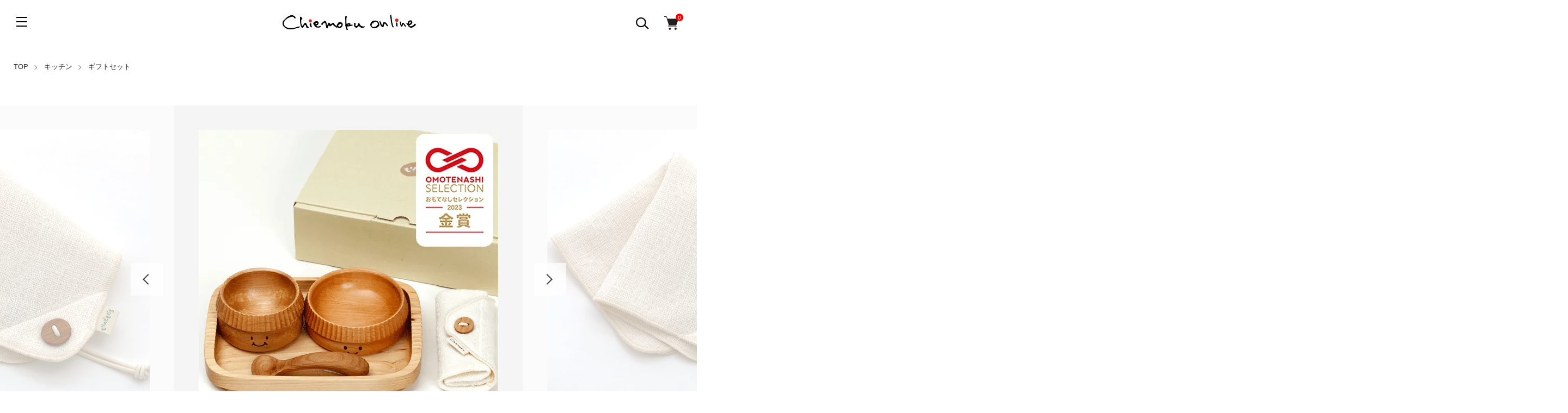

--- FILE ---
content_type: text/html; charset=EUC-JP
request_url: https://chiemoku.com/?pid=122441844
body_size: 25361
content:
<!DOCTYPE html PUBLIC "-//W3C//DTD XHTML 1.0 Transitional//EN" "http://www.w3.org/TR/xhtml1/DTD/xhtml1-transitional.dtd">
<html xmlns:og="http://ogp.me/ns#" xmlns:fb="http://www.facebook.com/2008/fbml" xmlns:mixi="http://mixi-platform.com/ns#" xmlns="http://www.w3.org/1999/xhtml" xml:lang="ja" lang="ja" dir="ltr">
<head>
<meta http-equiv="content-type" content="text/html; charset=euc-jp" />
<meta http-equiv="X-UA-Compatible" content="IE=edge,chrome=1" />
<meta name="viewport" content="width=device-width,initial-scale=1">
<title>Chiemoku online　もりのともだち 毎日のごはんセット</title>
<meta name="Keywords" content="もりのともだち 毎日のごはんセット,シマシマ,縞々,simasima,しましま,セット,こども椀セット,もりのともだち,ガラスコート,液体ガラス塗装,北海道産,はんの木,シマシマ,縞々,simasima,しましま,こども皿,器,出産祝い,おいわい,あかちゃん,赤ちゃんギフト,ベビーギフト,べびー,baby,ＢＡＢＹ,ギフトセット,giftset,Chiemoku,chiemoku,online,chiemokusapporo,ちえもく,チエモク,チエモクオンライン,チエモク株式会社,チエモク札幌,チエモク北海道,北海道札幌市北区新川,Wood,き,木,樹,木材,木のギフト,gift,present,送りもの,おくりもの,プレゼント,贈り物,ギフト,木のギフト,木を使った贈り物,木のプレゼント,木のあたたかさ,木の温かさ,木のぬくもり,木の温もり木のやさしさ,木の優しさ,木の香り,樹木,森林,森,林,自然,自然の木,天然木,森の木,木目,木の種類,木でつくる,木で作った,北海道の木で作った,木材,木材の,木工,木工の,もっこう,もっこうひん,木工品,木工作家,木を使った,木を育てる,木を削る,木工好き,ハンドメイド,てしごと,手仕事,もの作り,貰ってうれしい,すてきな木工品,親しみ,親しみやすい,使いやすい,木の雑貨,木で作った雑貨,　" />
<meta name="Description" content="札幌で、北海道産木材を使い木雑貨を製作している、チエモク株式会社の公式オンラインショップです。" />
<meta name="Author" content="Chiemoku online" />
<meta name="Copyright" content="チエモク株式会社" />
<meta http-equiv="content-style-type" content="text/css" />
<meta http-equiv="content-script-type" content="text/javascript" />
<link rel="stylesheet" href="https://chiemoku.com/css/framework/colormekit.css" type="text/css" />
<link rel="stylesheet" href="https://chiemoku.com/css/framework/colormekit-responsive.css" type="text/css" />
<link rel="stylesheet" href="https://img07.shop-pro.jp/PA01393/369/css/15/index.css?cmsp_timestamp=20250501201104" type="text/css" />
<link rel="stylesheet" href="https://img07.shop-pro.jp/PA01393/369/css/15/product.css?cmsp_timestamp=20250501201104" type="text/css" />

<link rel="alternate" type="application/rss+xml" title="rss" href="https://chiemoku.com/?mode=rss" />
<link rel="shortcut icon" href="https://img07.shop-pro.jp/PA01393/369/favicon.ico?cmsp_timestamp=20250406120447" />
<script type="text/javascript" src="//ajax.googleapis.com/ajax/libs/jquery/1.11.0/jquery.min.js" ></script>
<meta property="og:title" content="Chiemoku online　もりのともだち 毎日のごはんセット" />
<meta property="og:description" content="札幌で、北海道産木材を使い木雑貨を製作している、チエモク株式会社の公式オンラインショップです。" />
<meta property="og:url" content="https://chiemoku.com?pid=122441844" />
<meta property="og:site_name" content="チエモクオンライン" />
<meta property="og:image" content="https://img07.shop-pro.jp/PA01393/369/product/122441844.jpg?cmsp_timestamp=20230807134101"/>
<meta property="og:type" content="product" />
<meta property="product:price:amount" content="25190" />
<meta property="product:price:currency" content="JPY" />
<meta property="product:product_link" content="https://chiemoku.com?pid=122441844" />
<!-- Google tag (gtag.js) -->
<script async src="https://www.googletagmanager.com/gtag/js?id=G-8EVJBH19KD"></script>
<script>
  window.dataLayer = window.dataLayer || [];
  function gtag(){dataLayer.push(arguments);}
  gtag('js', new Date());

  gtag('config', 'G-8EVJBH19KD');
</script>

<meta name="ecbooster" content="868d8563-ab79-4707-8fcc-f0271263ea7a" />
<script>
  !(function (w, d, t, u, n, s, c) {
    w[n] = w[n] || function () {
      (w[n].queue = w[n].queue || []).push(arguments);
    };
    s = d.createElement(t);
    c = d.getElementsByTagName(t)[0];
    s.async = 1;
    s.src = u;
    c.parentNode.insertBefore(s, c);
  })(window, document, 'script', 'https://tag.ecbooster.jp/production/colormeshop/868d8563-ab79-4707-8fcc-f0271263ea7a/e2e5348e-6042-4035-bee8-11ed7ff395ad.js', 'ecbooster_tag');
</script>

<meta name="google-site-verification" content="D45TkGtxSOcriIk9dN9I1x-bHuWVWkCRZ7lLBsnYtPM" />

<meta name="google-site-verification" content="1MIbk4ruvFikZmbiYDTT7Qn-aTSeCzoX_ji9ZZDh_l8" />
<script>
  var Colorme = {"page":"product","shop":{"account_id":"PA01393369","title":"\u30c1\u30a8\u30e2\u30af\u30aa\u30f3\u30e9\u30a4\u30f3"},"basket":{"total_price":0,"items":[]},"customer":{"id":null},"inventory_control":"none","product":{"shop_uid":"PA01393369","id":122441844,"name":"\u3082\u308a\u306e\u3068\u3082\u3060\u3061 \u6bce\u65e5\u306e\u3054\u306f\u3093\u30bb\u30c3\u30c8","model_number":"4560360298555","stock_num":null,"sales_price":22900,"sales_price_including_tax":25190,"variants":[],"category":{"id_big":2310032,"id_small":6},"groups":[{"id":1996522},{"id":1654079},{"id":1654103},{"id":1654326},{"id":2841640}],"members_price":22900,"members_price_including_tax":25190}};

  (function() {
    function insertScriptTags() {
      var scriptTagDetails = [{"src":"https:\/\/welcome-coupon.colorme.app\/js\/coupon.js?account_id=PA01393369","integrity":null}];
      var entry = document.getElementsByTagName('script')[0];

      scriptTagDetails.forEach(function(tagDetail) {
        var script = document.createElement('script');

        script.type = 'text/javascript';
        script.src = tagDetail.src;
        script.async = true;

        if( tagDetail.integrity ) {
          script.integrity = tagDetail.integrity;
          script.setAttribute('crossorigin', 'anonymous');
        }

        entry.parentNode.insertBefore(script, entry);
      })
    }

    window.addEventListener('load', insertScriptTags, false);
  })();
</script><script>
  var Colorme = {"page":"product","shop":{"account_id":"PA01393369","title":"\u30c1\u30a8\u30e2\u30af\u30aa\u30f3\u30e9\u30a4\u30f3"},"basket":{"total_price":0,"items":[]},"customer":{"id":null},"inventory_control":"none","product":{"shop_uid":"PA01393369","id":122441844,"name":"\u3082\u308a\u306e\u3068\u3082\u3060\u3061 \u6bce\u65e5\u306e\u3054\u306f\u3093\u30bb\u30c3\u30c8","model_number":"4560360298555","stock_num":null,"sales_price":22900,"sales_price_including_tax":25190,"variants":[],"category":{"id_big":2310032,"id_small":6},"groups":[{"id":1996522},{"id":1654079},{"id":1654103},{"id":1654326},{"id":2841640}],"members_price":22900,"members_price_including_tax":25190}};

  (function() {
    function insertFastScriptTags() {
      var scriptTagDetails = [{"src":"https:\/\/custom-options-assets.colorme.app\/custom-options-es5.js","integrity":null}];
      var entry = document.getElementsByTagName('script')[0];

      scriptTagDetails.forEach(function(tagDetail) {
        var script = document.createElement('script');

        script.type = 'text/javascript';
        script.src = tagDetail.src;
        script.async = true;

        if( tagDetail.integrity ) {
          script.integrity = tagDetail.integrity;
          script.setAttribute('crossorigin', 'anonymous');
        }

        entry.parentNode.insertBefore(script, entry);
      })
    }

    window.addEventListener('DOMContentLoaded', insertFastScriptTags, false);
  })();
</script>

<script async src="https://www.googletagmanager.com/gtag/js?id=G-8EVJBH19KD"></script>
<script>
  window.dataLayer = window.dataLayer || [];
  function gtag(){dataLayer.push(arguments);}
  gtag('js', new Date());
  
      gtag('config', 'G-8EVJBH19KD', (function() {
      var config = {};
      if (Colorme && Colorme.customer && Colorme.customer.id != null) {
        config.user_id = Colorme.customer.id;
      }
      return config;
    })());
  
  </script><script type="text/javascript">
  document.addEventListener("DOMContentLoaded", function() {
    gtag("event", "view_item", {
      currency: "JPY",
      value: Colorme.product.sales_price_including_tax,
      items: [
        {
          item_id: Colorme.product.id,
          item_name: Colorme.product.name
        }
      ]
    });
  });
</script></head>
<body>
<meta name="colorme-acc-payload" content="?st=1&pt=10029&ut=122441844&at=PA01393369&v=20260120232257&re=&cn=46fad5d92dec266b1e14d20abd3cc0a7" width="1" height="1" alt="" /><script>!function(){"use strict";Array.prototype.slice.call(document.getElementsByTagName("script")).filter((function(t){return t.src&&t.src.match(new RegExp("dist/acc-track.js$"))})).forEach((function(t){return document.body.removeChild(t)})),function t(c){var r=arguments.length>1&&void 0!==arguments[1]?arguments[1]:0;if(!(r>=c.length)){var e=document.createElement("script");e.onerror=function(){return t(c,r+1)},e.src="https://"+c[r]+"/dist/acc-track.js?rev=3",document.body.appendChild(e)}}(["acclog001.shop-pro.jp","acclog002.shop-pro.jp"])}();</script><link href="https://img.shop-pro.jp/tmpl_js/89/slick.css" rel="stylesheet" type="text/css">
<link href="https://img.shop-pro.jp/tmpl_js/89/slick-theme.css" rel="stylesheet" type="text/css">

<div class="l-header is-top" id="js-header-scroll">
  <div class="l-header-main">
    <div class="l-header-main__in">
      <div class="l-header-logo">
        <h1 class="l-header-logo__img"> <a class="l-header-logo__txt" href="https://chiemoku.com/"> <img src="https://img07.shop-pro.jp/PA01393/369/PA01393369.png?cmsp_timestamp=20250406120447" alt="チエモクオンライン" /> </a> </h1>
      </div>
      <div class="l-header-search">
        <button class="l-header-search__btn l-header-help__btn js-search-btn"> <img src="https://img.shop-pro.jp/tmpl_img/89/icon-search.svg" alt="検索" /> </button>
        <div class="l-header-search__contents js-search-contents">
          <form action="https://chiemoku.com/" method="GET" class="l-header-search__form">
            <input type="hidden" name="mode" value="srh" />
            <div class="l-header-search__input">
              <input type="text" name="keyword" placeholder="商品検索" />
            </div>
            <button class="l-header-search__submit" type="submit"> <img src="https://img.shop-pro.jp/tmpl_img/89/icon-search.svg" alt="送信" /> </button>
          </form>
        </div>
      </div>
      <div class="l-header-cart">
                <a href="https://chiemoku.com/cart/proxy/basket?shop_id=PA01393369&shop_domain=chiemoku.com" class="l-header-cart-btn">
          <img src="https://img.shop-pro.jp/tmpl_img/89/icon-cart.svg" alt="カートを見る" />
          <span class="l-header-cart-btn__count">0</span>
        </a>
              </div>
      <button class="l-menu-btn js-navi-open" aria-label="メニュー"> <span></span> <span></span> <span></span> </button>
    </div>
    
    
    <div class="l-main-navi">
      <div class="l-main-navi__wrap">
        <ul class="l-main-navi-list">
                    <li class="l-main-navi-list__item">
            <div class="l-main-navi-list__ttl"> Category </div>
            <button class="l-main-navi-list__link js-toggle-btn"> Category </button>
            <div class="l-dropdown-menu js-toggle-contents">
              <ul class="l-dropdown-menu-list">
                                <li class="l-dropdown-menu-list__item"> <a class="l-dropdown-menu-list__link" href="https://chiemoku.com/?mode=cate&cbid=2310032&csid=0"> キッチン </a> </li>
                                <li class="l-dropdown-menu-list__item"> <a class="l-dropdown-menu-list__link" href="https://chiemoku.com/?mode=cate&cbid=2313042&csid=0"> インテリア </a> </li>
                                <li class="l-dropdown-menu-list__item"> <a class="l-dropdown-menu-list__link" href="https://chiemoku.com/?mode=cate&cbid=2313036&csid=0"> 文房具/ビジネスツール </a> </li>
                                <li class="l-dropdown-menu-list__item"> <a class="l-dropdown-menu-list__link" href="https://chiemoku.com/?mode=cate&cbid=2313034&csid=0"> 携帯ストラップ/キーホルダー </a> </li>
                                <li class="l-dropdown-menu-list__item"> <a class="l-dropdown-menu-list__link" href="https://chiemoku.com/?mode=cate&cbid=2313041&csid=0"> アクセサリー </a> </li>
                                <li class="l-dropdown-menu-list__item"> <a class="l-dropdown-menu-list__link" href="https://chiemoku.com/?mode=cate&cbid=2310028&csid=0"> 工作・ハンドメイド </a> </li>
                                <li class="l-dropdown-menu-list__item"> <a class="l-dropdown-menu-list__link" href="https://chiemoku.com/?mode=cate&cbid=2313044&csid=0"> 各種オプション </a> </li>
                                <li class="l-dropdown-menu-list__item"> <a class="l-dropdown-menu-list__link" href="https://chiemoku.com/?mode=cate&cbid=2313043&csid=0"> セレクトショップ(北海道の作家さんの作品たち) </a> </li>
                              </ul>
            </div>
             
          </li>
                              <li class="l-main-navi-list__item">
            <div class="l-main-navi-list__ttl"> Group </div>
            <button class="l-main-navi-list__link js-toggle-btn"> Group </button>
            <div class="l-dropdown-menu js-toggle-contents">
              <ul class="l-dropdown-menu-list">
                                <li class="l-dropdown-menu-list__item"> <a class="l-dropdown-menu-list__link" href="https://chiemoku.com/?mode=grp&gid=1996522"> 全ての商品 </a> </li>
                                <li class="l-dropdown-menu-list__item"> <a class="l-dropdown-menu-list__link" href="https://chiemoku.com/?mode=grp&gid=1644099"> デザインシリーズから探す </a> </li>
                                <li class="l-dropdown-menu-list__item"> <a class="l-dropdown-menu-list__link" href="https://chiemoku.com/?mode=grp&gid=1654102"> 贈りものの目的から探す </a> </li>
                                <li class="l-dropdown-menu-list__item"> <a class="l-dropdown-menu-list__link" href="https://chiemoku.com/?mode=grp&gid=1654319"> お値段から探す </a> </li>
                              </ul>
            </div>
             
          </li>
                              <li class="l-main-navi-list__item">
            <div class="l-main-navi-list__ttl"> Contents </div>
            <button class="l-main-navi-list__link js-toggle-btn"> Contents </button>
            <div class="l-dropdown-menu js-toggle-contents">
              <ul class="l-dropdown-menu-list">
                                <li class="l-dropdown-menu-list__item"> <a class="l-dropdown-menu-list__link" href="https://chiemoku.com/?mode=f1"> 初めましてのお客様へ </a> </li>
                                <li class="l-dropdown-menu-list__item"> <a class="l-dropdown-menu-list__link" href="https://chiemoku.com/?mode=f2"> チエモク株式会社について </a> </li>
                                <li class="l-dropdown-menu-list__item"> <a class="l-dropdown-menu-list__link" href="https://chiemoku.com/?mode=f3"> ギフトオプションについて </a> </li>
                                <li class="l-dropdown-menu-list__item"> <a class="l-dropdown-menu-list__link" href="https://chiemoku.com/?mode=f6"> 【特集】『もりのともだち』のはなし </a> </li>
                                <li class="l-dropdown-menu-list__item"> <a class="l-dropdown-menu-list__link" href="https://chiemoku.com/?mode=f7"> お名前入れオプションについて </a> </li>
                                <li class="l-dropdown-menu-list__item"> <a class="l-dropdown-menu-list__link" href="https://chiemoku.com/?mode=f8"> スタッフの募集について </a> </li>
                                <li class="l-dropdown-menu-list__item"> <a class="l-dropdown-menu-list__link" href="https://chiemoku.com/?mode=f10"> プライバシーポリシー </a> </li>
                                <li class="l-dropdown-menu-list__item"> <a class="l-dropdown-menu-list__link" href="https://chiemoku.com/?mode=f12"> 会員特典について </a> </li>
                              </ul>
            </div>
             
          </li>
                  </ul>
        
        
        <div class="l-header-help">
          <div class="l-header-help-box">
            <ul class="l-header-help-list">
              <li class="l-header-help-list__item"> <a class="l-header-help-list__link" href="https://chiemoku.com/?mode=sk">配送・送料について</a> </li>
              <li class="l-header-help-list__item"> <a class="l-header-help-list__link" href="https://chiemoku.com/?mode=sk#return">返品について</a> </li>
              <li class="l-header-help-list__item"> <a class="l-header-help-list__link" href="https://chiemoku.com/?mode=sk#payment">お支払い方法について</a> </li>
              <li class="l-header-help-list__item"> <a class="l-header-help-list__link" href="https://chiemoku.com/?mode=sk#info">特定商取引法に基づく表記</a> </li>
              <li class="l-header-help-list__item"> <a class="l-header-help-list__link" href="https://chiemoku.com/?mode=privacy">プライバシーポリシー</a> </li>
            </ul>
            <ul class="l-header-help-list">
                            <li class="l-header-help-list__item"> <a class="l-header-help-list__link" href="https://chiemoku.co.jp/news/">ブログ</a> </li>
                                          <li class="l-header-help-list__item"> <a class="l-header-help-list__link" href="https://chiemoku.shop-pro.jp/customer/newsletter/subscriptions/new">メルマガ登録・解除</a> </li>
                            <li class="l-header-help-list__item"> <a class="l-header-help-list__link" href="https://chiemoku.com/?mode=rss">RSS</a> </li>
              <li class="l-header-help-list__item"> <a class="l-header-help-list__link" href="https://chiemoku.com/?mode=atom">ATOM</a> </li>
              <li class="l-header-help-list__item"> <a class="l-header-help-list__link" href="https://chiemoku.shop-pro.jp/customer/inquiries/new">お問い合わせ</a> </li>
            </ul>
            <ul class="l-header-help-list">
              <li class="l-header-help-list__item"> <a class="l-header-help-list__link" href="https://chiemoku.com/?mode=myaccount">マイアカウント</a> </li>
                                                        <li class="l-header-help-list__item"> <a class="l-header-help-list__link" href="https://chiemoku.com/customer/signup/new">会員登録</a> </li>
                            <li class="l-header-help-list__item"> <a class="l-header-help-list__link" href="https://chiemoku.com/?mode=login&shop_back_url=https%3A%2F%2Fchiemoku.com%2F">ログイン</a> </li>
                                        </ul>
          </div>
          <ul class="l-header-sns-list">
                        <li class="l-header-sns-list__item"> <a href="https://instagram.com/chiemoku_chie" target="_blank"> <i class="icon-lg-b icon-instagram" aria-label="instagram"></i> </a> </li>
                                    <li class="l-header-sns-list__item"> <a href="https://facebook.com/chiemokushop" target="_blank"> <i class="icon-lg-b icon-facebook" aria-label="Facebook"></i> </a> </li>
                                    <li class="l-header-sns-list__item"> <a href="https://twitter.com/chiemoku" target="_blank"> <i class="icon-lg-b icon-twitter" aria-label="Twitter"></i> </a> </li>
                                  </ul>
        </div>
         
      </div>
    </div>
    
    
    <div class="l-main-navi__overlay"></div>
  </div>
   
</div>
 

<div class="l-main is-product"> <link href="https://img.shop-pro.jp/tmpl_js/89/magnific-popup.css" rel="stylesheet" type="text/css">

<div class="c-breadcrumbs u-container">
  <ul class="c-breadcrumbs-list">
    <li class="c-breadcrumbs-list__item"> <a href="https://chiemoku.com/"> TOP </a> </li>
        <li class="c-breadcrumbs-list__item"> <a href="?mode=cate&cbid=2310032&csid=0"> キッチン </a> </li>
            <li class="c-breadcrumbs-list__item"> <a href="?mode=cate&cbid=2310032&csid=6"> ギフトセット </a> </li>
      </ul>
</div>
 


<div class="cart_in_modal cart_modal__close" style="display: none;">
  <div class="cart_in_modal__outline not_bubbling">
    <label class="cart_modal__close cart_in_modal__close-icon"> </label>
    <p class="cart_in_modal__heading"> こちらの商品が<br class="sp-br">
      カートに入りました </p>
    <div class="cart_in_modal__detail">       <div class="cart_in_modal__image-wrap"> <img src="https://img07.shop-pro.jp/PA01393/369/product/122441844.jpg?cmsp_timestamp=20230807134101" alt="" class="cart_in_modal__image" /> </div>
            <p class="cart_in_modal__name"> もりのともだち 毎日のごはんセット </p>
    </div>
    <div class="cart_in_modal__button-wrap">
      <form name="cart_view_with_async" method="POST" action="https://chiemoku.com/cart/proxy/basket?shop_id=PA01393369&shop_domain=chiemoku.com">
        <input type="hidden" name="reference_token" value="4e26ac35af754fb99a5692886b510fda"><input type="hidden" name="shop_id" value="PA01393369"><input type="hidden" name="shop_domain" value="chiemoku.com">
      </form>
      <button class="cart_view_with_async cart_in_modal__button cart_in_modal__button--solid">かごの中身を見る</button>
      <p class="cart_modal__close cart_in_modal__text-link">ショッピングを続ける</p>
    </div>
  </div>
</div>
<div class="cart_in_error_modal cart_in_error__close" style="display: none;">
  <div class="cart_in_modal__outline not_bubbling">
    <label class="cart_in_error__close cart_in_modal__close-icon"> </label>
    <p class="cart_in_error_message cart_in_error_modal__heading"></p>
    <div class="cart_in_modal__button-wrap">
      <button class="cart_in_error__close cart_in_modal__button cart_in_modal__button--solid">ショッピングを続ける</button>
    </div>
  </div>
</div>



<div class="p-product">
  <form name="product_form" method="post" action="https://chiemoku.com/cart/proxy/basket/items/add">
    <div class="p-product-main"> 
      
      <div class="p-product-img">
        <div class="p-product-img__main c-slider-thema js-images-slider">
          <div class="p-product-img__main-item u-square-img">
            <a href="https://img07.shop-pro.jp/PA01393/369/product/122441844.jpg?cmsp_timestamp=20230807134101" class="js-popup-item">
                              <img src="https://img07.shop-pro.jp/PA01393/369/product/122441844.jpg?cmsp_timestamp=20230807134101" alt="" />
                          </a>
          </div>
                                                    <div class="p-product-img__main-item u-square-img">
                  <a href="https://img07.shop-pro.jp/PA01393/369/product/122441844_o1.jpg?cmsp_timestamp=20200727151607" class="js-popup-item">
                    <img src="https://img07.shop-pro.jp/PA01393/369/product/122441844_o1.jpg?cmsp_timestamp=20200727151607" alt="" />
                  </a>
                </div>
                                                                                                                                                                                                                                                                                                                                                                                                                                                                                                                                                                                                                                                                                                                                                                                                                                                                                                                                                                                                                                                                                                                                                                                                                                                                                                                                            </div>

                  <div class="p-product-img__thumb">
            <ul class="p-product-thumb-list">
                              <li class="p-product-thumb-list__item">
                  <div class="p-product-thumb-list__img u-square-img"> <img src="https://img07.shop-pro.jp/PA01393/369/product/122441844.jpg?cmsp_timestamp=20230807134101" alt="" /> </div>
                </li>
                                                              <li class="p-product-thumb-list__item">
                    <div class="p-product-thumb-list__img u-square-img"> <img src="https://img07.shop-pro.jp/PA01393/369/product/122441844_o1.jpg?cmsp_timestamp=20200727151607" alt="" /> </div>
                  </li>
                                                                                                                                                                                                                                                                                                                                                                                                                                                                                                                                                                                                                                                                                                                                                                                                                                                                                                                                                                                                                                                                                                                                                                                                                                                                                                                                                                                                                                                                                                                                          </ul>
          </div>
              </div>
       
       
      
      
      <div class="p-product-info">
        <h2 class="p-product-info__ttl"> もりのともだち 毎日のごはんセット </h2>
        <div class="p-product-info__id"> 4560360298555 </div>
                  <div class="p-product-info__ex"> もりのともだちの人気者「こども椀」と「こども皿」、スプーン、ガーゼタオルのついた、いいとこどりセット♪充実の内容で、喜ばれること間違いなしです！ </div>
         </div>
       
      
      
      <div class="p-product-price">
                          <div class="p-product-price__sell"> 25,190円(税込) </div>
                      </div>
       
      
       
       
       
      
       
       
       
      
       
       
       
			
      
			 <div class="p-product-name">
			<div id="custom-options-container"></div>
				 </div>
			
			
      
      <div class="p-product-form">         <div class="p-product-form-stock">
          <div class="p-product-form-stock__ttl"> 購入数 </div>
          <div class="p-product-form-stock__input"> <a href="javascript:f_change_num2(document.product_form.product_num,'0',1,null);" class="p-product-form-stock__add is-down"> 減らす </a>
            <input type="text" name="product_num" value="1" />
            <a href="javascript:f_change_num2(document.product_form.product_num,'1',1,null);" class="p-product-form-stock__add is-up"> 増やす </a> </div>
          <span class="p-product-form-stock__unit">個</span> </div>
                        <div class="p-product-form-btn">
          <div class="p-product-form-btn__cart">                         <div class="disable_cartin">
              <button class="c-btn-cart" type="submit"> <img src="https://img.shop-pro.jp/tmpl_img/89/icon-cart-white.svg" alt=""> Add To Cart </button>
            </div>
                        <p class="p-product-form__error-message stock_error"></p>
                         </div>
          <div class="p-product-form-btn__favorite"> <button type="button" class="c-btn-cart is-favorite"  data-favorite-button-selector="DOMSelector" data-product-id="122441844" data-added-class="is-added">
            <svg role="img" aria-hidden="true">
              <use xlink:href="#heart"></use>
            </svg>
            Favorite
            </button>
          </div>
        </div>
      </div>
       
      
      
      <ul class="p-product-link-list">
        <li class="p-product-link-list__item"> <a href="https://chiemoku.com/?mode=sk#return">返品について</a> </li>
        <li class="p-product-link-list__item"> <a href="https://chiemoku.com/?mode=sk#info">特定商取引法に基づく表記</a> </li>
        <li class="p-product-link-list__item"> <a href="https://chiemoku.shop-pro.jp/customer/products/122441844/inquiries/new">この商品について問い合わせる</a> </li>
      </ul>
       
      
      
      <ul class="p-product-sns-list">
        <li class="p-product-sns-list__item"> <div class="line-it-button" data-lang="ja" data-type="share-a" data-ver="3"
                         data-color="default" data-size="small" data-count="false" style="display: none;"></div>
                       <script src="https://www.line-website.com/social-plugins/js/thirdparty/loader.min.js" async="async" defer="defer"></script> </li>
        <li class="p-product-sns-list__item">  </li>
        <li class="p-product-sns-list__item"> <a href="https://twitter.com/share" class="twitter-share-button" data-url="https://chiemoku.com/?pid=122441844" data-text="" data-lang="ja" >ツイート</a>
<script charset="utf-8">!function(d,s,id){var js,fjs=d.getElementsByTagName(s)[0],p=/^http:/.test(d.location)?'http':'https';if(!d.getElementById(id)){js=d.createElement(s);js.id=id;js.src=p+'://platform.twitter.com/widgets.js';fjs.parentNode.insertBefore(js,fjs);}}(document, 'script', 'twitter-wjs');</script> </li>
      </ul>
       
    </div>
    <div class="p-product-detail"> 
       
            <div class="p-product-explain">
        <div class="u-container">
          <h3 class="p-product__ttl"> Detail </h3>
          <div class="p-product-explain__body"> <strong><span style="font-size:large;"><span style="color:#008000">おもてなしセレクション2023年度 にて、金賞受賞しました！</span></span></strong>→<a href="https://chiemoku.co.jp/2023/06/04/1027/" target=”_blank”>Chiemoku NEWS</a></a><br />
<br />
<strong><span style="color:#FF0000">【ノンシンナーGLAMO】安心安全で汚れに強いガラスコーティングを施しています。</span><br />
もりのともだちの人気者「こども椀」と「こども皿」に、いろいろ使えて超便利！な「しましま小盆」、スプーン、ガーゼタオルのついた、「もりのともだち」のおいしいとこどりセット♪充実の内容で、毎日のごはんに大活躍すること間違いなしです！</strong><br />
<br />
<img src="https://img21.shop-pro.jp/PA01393/369/etc/mainitinogohanhakonasi.gif?cmsp_timestamp=20190201142342" alt=""><br />
<b><span style="font-size:medium;">セット内容</span></b><br />
<a href="http://chiemoku.com/?pid=122062822" target="_blank">しましまこども椀</a><br />
<a href="http://chiemoku.com/?pid=122017607" target="_blank">しましまこども皿</a>×1<br />
<a href="https://chiemoku.com/?pid=122066175" target="_blank">しましま小盆</a>×1<br />
<a href="http://chiemoku.com/?pid=120922017" target="_blank">ぽこぽこ赤ちゃんスプーン</a>×1<br />
<a href="http://chiemoku.com/?pid=120885157" target="_blank">赤ちゃんガーゼタオル</a>×1<br />
<a href="http://chiemoku.com/?mode=f6" target="_blank">絵本「もりのともだち」</a>×1<br />
※製品の詳細は、それぞれの商品ページでご覧くださいませ。<br />
<br />
<img src="https://img21.shop-pro.jp/PA01393/369/etc/moritomo-kodomowan-meingazou.jpg?cmsp_timestamp=20170913135114" alt=""><br />
★しましまこども椀のご紹介★<br />
深さが便利な、ぷっくりほっぺのこども椀。スープなどの汁ものはもちろん、飲み物を入れてコップとして使っても。<br />
<br />
<img src="https://img21.shop-pro.jp/PA01393/369/etc/moritomo-kodomosara-meingazou.jpg?cmsp_timestamp=20170913113552" alt=""><br />
★しましまこども皿のご紹介★<br />
にっこり笑顔のこども皿。かわいいしましまが赤ちゃんに持ちやすい。すくいやすさやひっくり返りにも配慮しています。<br />
<br />
<img src="https://img21.shop-pro.jp/PA01393/369/etc/moritomo-kobon-top.jpg?cmsp_timestamp=2107" alt=""><br />
★しましま小盆のご紹介★<br />
小さなお盆としてだけでなく、直接お料理盛り付けてもＯＫ。お子さんの成長に合わせて、パンとサラダ、たまごものせてワンプレートに。また、こどもはもちろん、おとなにも使いやすく、いろいろ使える一枚です。<br />
<br />
<img src="https://img21.shop-pro.jp/PA01393/369/etc/akatyanspoon02.jpg?cmsp_timestamp=20200727151519" alt=""><br />
<br />
<img src="https://img21.shop-pro.jp/PA01393/369/etc/akatyanspoon03.jpg?cmsp_timestamp=20200727151537" alt=""><br />
<br />
<img src="https://img21.shop-pro.jp/PA01393/369/etc/akatyanspoon07.jpg?cmsp_timestamp=20200727152436" alt=""><br />
<br />
★ぽこぽこ　赤ちゃんスプーンのご紹介★<br />
スプーンの持ち手はやさしいアーチ状の曲線。右利き左利き関係なく、持ちやすく握りやすい形にこだわりました。<br />
手触りのアクセントになる、ぽこぽこの削り跡が触り心地良さの秘密です。<br />
また、食べる部分は、歯が生えてきた赤ちゃんが噛んでしまっても割れにくい形状になっています。(歯固めとしては使用できません)<br />
<br />
<br />
<img src="https://img21.shop-pro.jp/PA01393/369/etc/akatyanspoon01.jpg?cmsp_timestamp=20200727151803" alt=""><br />
<br />
<img src="https://img21.shop-pro.jp/PA01393/369/etc/akatyanspoon10.jpg?cmsp_timestamp=20200727151818" alt=""><br />
<br />
★ガーゼタオルのご紹介★<br />
赤ちゃんガーゼタオルがリニューアル！生まれ変わって、より上質になりました。<br />
赤ちゃんへの優しさを第一に素材を検討しなおしました。<br />
お肌に優しいオーガニックコットンの3重ガーゼ、染色のないナチュラルな生成り色も安心ポイントです。<br />
日本一のタオル産地・今治の工場で作られた、「今治タオル」ブランドのチエモクオリジナルタオルです。<br />
<br />
<br />
<img src="https://img21.shop-pro.jp/PA01393/369/etc/moritomo-size.jpg?cmsp_timestamp=20170921011805" alt="もりのともだち　サイズ感"><br />
↑それぞれのサイズ感のご参考になさってください。<br />
<br />
<img src="https://img21.shop-pro.jp/PA01393/369/etc/furusetkinari.gif?cmsp_timestamp=20190201142847" alt=""><br />
<b>↑上記画像は、<a href="http://chiemoku.com/?pid=122386589" target="_blank">お食い初め膳ギフト フルセット</a>使用時のイメージ画像です。</b><br />
<br />
<br />
<img src="https://img21.shop-pro.jp/PA01393/369/etc/moritomoPS01.jpg?cmsp_timestamp=20170916161317" alt="もりのともだち　パーフェクトセット"><br />
<b>↑上記画像は、<a href="http://chiemoku.com/?pid=122386139" target="_blank">お食い初め膳ギフト パーフェクトセット</a>使用時のイメージ画像です。</b><br />
<br />
<br />
<img src="https://img21.shop-pro.jp/PA01393/369/etc/moritomouser01.jpg?cmsp_timestamp=20170916161940" alt="こども椀＆こども皿セット使用イメージ"><br />
<b>↑上記画像は、<a href="http://chiemoku.com/?pid=122389911" target="_blank">あむもぐセット</a>使用時のイメージ画像です。</b><br />
<br />
<br />
<img src="https://img21.shop-pro.jp/PA01393/369/etc/housoushi.jpg?cmsp_timestamp=20170916183811" alt="もりのともだち包装紙"><br />
<b>↑もりのともだちギフトセットは、かわいい専用の包装紙でお包みしてお届け致します。<br />
お熨斗掛けをご希望される方は、<a href="http://chiemoku.com/?mode=f3#muryou" target="_blank">こちら</a>をご覧ください。</b><br />
<br />
赤ちゃんスプーンは、手書き名入れ対応商品です。ご出産祝いに、赤ちゃんのお名前を入れて贈られますと大変喜ばれますよ。バーニングペンという道具で、職人がひとつひとつ手作業でお入れします。<br />
<img src="https://img07.shop-pro.jp/PA01393/369/etc/%C0%D6%A4%C1%A4%E3%A4%F3%A5%B9%A5%D7%A1%BC%A5%F3%BC%EA%BD%F1%A4%AD%CC%BE%C6%FE%A4%EC01.jpg?cmsp_timestamp=20230313191831" alt=""><br />
<strong><u>※このページの下部に、名入れご注文にあたってのご注意事項の記載がございます。必ずお読みいただいた上でご注文下さいますようお願い申し上げます。</u></strong><br />
<br />
<br />
2017年9月、やっと完成・発売となった「もりのともだち」。<br />
何からお話したらよいか、迷ってしまうほど、いろんな思いや工夫が詰まったこの製品、言葉で上手に伝えられないかも…と思ったので、伝えたい大切な思いを綴った絵本を作りました。<br />
<strong>＞<a href="http://chiemoku.com/?tid=10&mode=f6" target="_blank">【特集】「もりのともだち」のはなし</a></strong><br />
<br />
<strong>使いやすさについて…</strong><br />
木という素材を器に使うとき、一番大切なのはむしろ塗装だとチエモクは考えています。<br />
板の真ん中をへこませて皿状に削るのは、たとえ不完全でもやろうと思えば短期間でできるようになりますが、その板を「皿」として使いやすく、木のいのちを生かす長く使えるものに仕上げるためには、塗装工程こそがそのカギであり、避けて通ることはできないと気づいたのです。<br />
そこから、いろいろな塗料を買っては試し買っては試し…。<br />
そして、何年もかかって、このガラスコートに行きつきました。<br />
<strong>＞<a href="http://chiemoku.com/?tid=10&mode=f6#tosou" target="_blank">「塗装のこだわりについて～ガラスコートの実力～」</a></strong><br />
<br />
<strong>原材料について…</strong><br />
このセットの、しましまこども椀とぽこぽこまゆの皿は、主に北海道下川町産のはんのきという材料で作っています。<br />
これにも、チエモクの思いとこだわりが詰まっています。<br />
ぜひ、「もりのともだち」発売に寄せて記した↓こちらをご覧ください。<br />
<strong>＞<a href="http://chiemoku.com/?tid=10&mode=f6#mokuzai" target="_blank">「木材のこだわりについて～早生材の活用、という挑戦～」</a></strong><br />
<br />
<br />
<div class=product01><p><i class="icon-lg-b icon-bell"></i><strong><span style="font-size:medium;"> 製品について</span></strong><br />
<br />
<strong>サイズ</strong><br />
しましまこども椀：φ 85×H45(mm)<br />
しましまこども皿；φ100×H35(mm)<br />
しましま小盆；200×150×25(mm)<br />
ぽこぽこ赤ちゃんスプーン： 35×20×105(mm)<br />
赤ちゃんガーゼタオル：230×230×1(mm)<br />
絵本「もりのともだち」；145×102×2(mm)<br />
ギフト箱外寸；170×220×65(mm)<br />
<br />
<strong>使っている材料について</strong><br />
しましまこども椀/しましまこども皿 ; 北海道産木材はんのき<br />
しましま小盆；北海道産木材しらかば<br />
ぽこぽこ赤ちゃんスプーン ; 北海道産木材えぞやまざくら<br />
塗装；液体ガラス塗装<br />
赤ちゃんガーゼタオル ; オーガニックコットン97％、絹3％、3重ガーゼ生地、日本製<br />
ボタン部 ; 北海道産木材<br />
<br />
<strong>包装について</strong><br />
パッケージは、専用ギフト箱にお入れします。<br />
<a href="http://chiemoku.com/?mode=f3#muryou" target="_blank">「もりのともだち」専用包装紙</a>でお包みしてお届けします。<br />
他の包装紙による包装をご希望の方は、ショッピングカートページの「ギフトサービス」にてご希望をお知らせください。<br />
箱・包装に関する詳細は<a href="http://chiemoku.com/?mode=f3" target="_blank">「ギフトオプション・サービスについて」</a>をご覧ください。<br />
<br />
<strong>お届けについて</strong><br />
代金引換便(クロネコヤマト)・宅配便の対応商品です。<br />
詳しくは<a href="http://chiemoku.com/?mode=sk#delivery" target="_blank">「配送・送料について」</a>をご覧ください。<br />
※数量、組合せによっては、追加で送料を頂戴する場合がございます。その場合は改めてご連絡申し上げます。<br />
あらかじめご了承くださいませ。<br />
<br />
<strong>名入れについて</strong><br />
赤ちゃんスプーンは、手書き名入れ対応商品です。＋550円(税込)の有料オプションとなります。<br />
<strong>ご利用はこちらからお申込下さい→<a href="https://chiemoku.com/?pid=121281726">手書き名入れオプション</a></strong><br />
赤ちゃんスプーンのお名前入れに関しては、「ひらがな・カタカナ・英字のみ」かつ「下のお名前のみ」とさせていただき、文字数の指定なくお受けしております。<br />
バーニングペンでの手書きによるお名前入れとなります。フォント等のご指定は頂けません。<br />
なお、お名前入れをご希望される場合、予め<a href="http://chiemoku.com/?tid=10&mode=f7#name">「お名前入れオプションについて」</a>を必ずお読み下さい。<br />
※セット中、赤ちゃんスプーン以外の製品には名入れができません。何卒ご了承下さい。<br />
<br />
<strong>ご使用上の注意</strong><br />
この製品は、液体ガラス塗装で仕上げています。長く快適にご使用いただくために、次のことにご注意下さい。<br />
・オーブン、電子レンジには入れないで下さい。<br />
・柔らかいスポンジに食器用洗剤をつけて洗って下さい。食器洗浄機、硬いスポンジや金たわしは使わないで下さい。<br />
・長時間、内容物を入れっぱなしにしたりお水に浸したりしないでください。<br />
・歯でかじったり、落とすなど衝撃を加えたりしないようお気をつけください。木部が割れたり欠けたり、また塗装の膜にキズが付いたり部分的に剥がれたりすることがあります。<br />
・この製品は、食器として作っています。はがためや、おもちゃのような強度はありません。かじることを目的としたり、ぶつけるなどして遊ぶことを目的として与えた場合は、破損する可能性がありますのでご了承下さい。<br />
また、継続して常に少しずつ噛んでいると、材料の性質上、砕けたり割れたり欠けたりすることがありますので、あらかじめご了承の上、ご使用下さい。<br />
・食器洗浄機・乾燥機のご使用はしないでください。<br />
・煮沸消毒・薬剤消毒(ミルトン等)はしないでください。(熱湯を掛ける程度は大丈夫です)<br />
<br />
※使い始めは、熱いお湯を入れると塗装の匂いが立ってくることがあります。使う前にまず白湯を入れて洗い、塗装臭が抜けていることを確認してから食品を入れてお使いになって下さい。匂いがするときにはしばらく時間をあけて何度か繰り返して下さい。数回で匂いは抜けます。<br />
</p></div> </div>
        </div>
      </div>
       
      
      
      <div class="p-product-other"> 
         
                <div class="p-product-review">
          <div class="u-container">
            <h3 class="p-product__ttl"> Review </h3>
            <div class="p-product-review__bg">               <p class="p-product-review__none"> レビューはありません。 </p>
               </div>
            <div class="p-product-review__btn-wrap"> <a href="https://chiemoku.com/customer/products/122441844/reviews/new" class="p-product-review__btn"> レビューを投稿する </a> </div>
          </div>
        </div>
         
         
         
        
         
                <div class="p-product-recommend">
          <h3 class="p-product__ttl"> Recommend </h3>
          <ul class="p-product-recommend-list">
                        <li class="p-product-recommend-list__item js-bigger">
              <div class="c-item-list__img u-square-img"> <a href="?pid=121281726">  <img src="https://img07.shop-pro.jp/PA01393/369/product/121281726_th.jpg?cmsp_timestamp=20250406163823" alt="手書き名入れオプション" />  </a>                                                  <button type="button" class="c-item-list__btn"  data-favorite-button-selector="DOMSelector" data-product-id="121281726" data-added-class="is-added">
                <svg role="img" aria-hidden="true" width="20" height="20">
                  <use xlink:href="#heart"></use>
                </svg>
                </button>
              </div>
              <div class="c-item-list__txt">
                <div class="c-item-list__ttl"> <a href="?pid=121281726"> 手書き名入れオプション </a> </div>
                                <p class="c-item-list__body"> 焼印風の手書き名入れオプションです。特別感のある贈り物に。 </p>
                                                                                <div class="c-item-list__price">                   550円(税込)
                                     </div>
                 </div>
            </li>
                      </ul>
        </div>
         
         
      </div>
    </div>
    <input type="hidden" name="user_hash" value="6b601d6cd6257a6adf36e2132ceec423"><input type="hidden" name="members_hash" value="6b601d6cd6257a6adf36e2132ceec423"><input type="hidden" name="shop_id" value="PA01393369"><input type="hidden" name="product_id" value="122441844"><input type="hidden" name="members_id" value=""><input type="hidden" name="back_url" value="https://chiemoku.com/?pid=122441844"><input type="hidden" name="reference_token" value="4e26ac35af754fb99a5692886b510fda"><input type="hidden" name="shop_domain" value="chiemoku.com">
  </form>
</div>


<script type="text/javascript">
  $(document).on("ready", function() {
    var slider = ".js-images-slider";
    var thumbnailItem = ".p-product-thumb-list__item";

    $(thumbnailItem).each(function() {
      var index = $(thumbnailItem).index(this);
      $(this).attr("data-index",index);
    });

    $(slider).on('init',function(slick) {
      var index = $(".slide-item.slick-slide.slick-current").attr("data-slick-index");
      $(thumbnailItem+'[data-index="'+index+'"]').addClass("is-current");
    });

    $(slider).slick( {
      autoplay: false,
      arrows: true,
      infinite: true
    });

    $(thumbnailItem).on('click',function() {
      var index = $(this).attr("data-index");
      $(slider).slick("slickGoTo",index,false);
    });

    $(slider).on('beforeChange',function(event,slick, currentSlide,nextSlide){
      $(thumbnailItem).each(function() {
        $(this).removeClass("is-current");
      });
      $(thumbnailItem+'[data-index="'+nextSlide+'"]').addClass("is-current");
      });
  });
</script>

<script type="text/javascript">
  $(document).on('ready', function() {
    $(".js-review-slider").slick({
      autoplay: false,
      autoplaySpeed: 3000,
      arrows: true,
      dots: false,
      infinite: true,
      slidesToShow: 1,
      slidesToScroll: 1,
    });
  });
</script>

<script src="https://img.shop-pro.jp/tmpl_js/89/jquery.magnific-popup.min.js"></script>
<script type="text/javascript">
  $(document).ready(function() {
    $('.js-popup-item').magnificPopup({
      type: 'image',
      removalDelay: 300,
      gallery: {
      enabled:true
      },
      closeMarkup: '<button title="%title%" type="button" class="mfp-close"><img src="https://img.shop-pro.jp/tmpl_img/89/icon-close.svg" alt="close" width="15" class="mfp-close" /></button>',
      callbacks: {
        open: function() {
          closeBtn();
        },
      }
    });
    $('.js-popup').magnificPopup({
      type: 'image',
      removalDelay: 300,
      gallery: {
        enabled:true
      },
      closeMarkup: '<button title="%title%" type="button" class="mfp-close"><img src="https://img.shop-pro.jp/tmpl_img/89/icon-close.svg" alt="close" width="15" class="mfp-close" /></button>',
      callbacks: {
        open: function() {
          closeBtn();
        },
      }
    });
    $('.js-popup-inline').magnificPopup({
      type: 'inline',
      closeMarkup: '<button title="%title%" type="button" class="mfp-close"><img src="https://img.shop-pro.jp/tmpl_img/89/icon-close-black.svg" alt="close" width="15" class="mfp-close" /></button>',
      callbacks: {
        open: function() {
          closeBtn();
        },
      }
    });
  });
  function closeBtn(){
    $('.close-btn').on('click',function(){
      $('.popup-img').magnificPopup('close');
    });
  }
</script>

<script>
var reservedWindowWidth = -1;
$(function(){
  function window_size_switch_func() {
    if($(window).width() >= 768 && reservedWindowWidth < 768) {
      // product option switch -> table
      $('#prd-opt-table').html($('.prd-opt-table').html());
      $('#prd-opt-table table').addClass('table table-bordered');
      $('#prd-opt-select').empty();
      setTimeout(updatePriceWithOptions,30);
    }
    else if($(window).width() < 768 && reservedWindowWidth >= 768){
      // product option switch -> select
      $('#prd-opt-table').empty();
      if($('#prd-opt-select > *').size() == 0) {
        $('#prd-opt-select').append($('.prd-opt-select').html());
        setTimeout(updatePriceWithOptions,30);
      }
    }
  }
  window_size_switch_func();

  $(window).resize(function () {
    if(reservedWindowWidth == -1){
      reservedWindowWidth = $(window).width();
      return;
    }
    window_size_switch_func();
    reservedWindowWidth = $(window).width();
  });
});
</script>

<script>
window.addEventListener("DOMContentLoaded",e=>{
  updatePriceWithOptions();
});
function updatePriceWithOptions(e,forceTarget){
  }
function setOptionValueToTemplate(op){
  if(typeof(op.sales) === "undefined"){return;}
  document.querySelector(priceDisplaySelector).innerHTML = op.sales;

  if(typeof(op.regular_price) !== "undefined" && document.querySelector(regularPriceDisplaySelector)){
    document.querySelector(regularPriceDisplaySelector).innerHTML = op.regular_price;
  }
  if(typeof(op.discount_rate) !== "undefined" && document.querySelector(offRateDisplaySelector)){
    document.querySelector(offRateDisplaySelector).innerHTML = op.discount_rate;
  }

  if(typeof(op.discount_flg) !== "undefined" && op.discount_flg == 1){
    if(typeof(op.regular_price) !== "undefined" && document.querySelector(optionsRegularPriceDisplaySelector)){
      document.querySelector(optionsRegularPriceDisplaySelector).innerHTML = optionsRegularPriceString.replace("%%",op.regular_price);
      document.querySelector(optionsRegularPriceDisplaySelector).style.display = "block";
    }
    if(typeof(op.discount_rate) !== "undefined" && document.querySelector(optionsOffRateDisplaySelector)){
      document.querySelector(optionsOffRateDisplaySelector).innerHTML = optionsDiscountRateString.replace("%%",op.discount_rate);
      document.querySelector(optionsOffRateDisplaySelector).style.display = "block";
    }
  }
  else
  {
    if(document.querySelector(optionsRegularPriceDisplaySelector)){
      document.querySelector(optionsRegularPriceDisplaySelector).style.display = "none";
    }
    if(document.querySelector(optionsOffRateDisplaySelector)){
      document.querySelector(optionsOffRateDisplaySelector).style.display = "none";
    }
  }
}
</script> </div>
 
<div class="l-bottom">     
  
      
  
  
      <div class="p-calendar is-product">
    <h2 class="c-ttl-main"> Calendar </h2>
        <div class="u-container">
      <div class="side_cal_memo"> ■受付・発送及びお問合せ業務の営業時間は、１０時から１５時まで。■定休日：水・土・日・祝日



 </div>
    </div>
        <div class="p-calendar__wrap">
      <div class="u-container">
        <div class="side_section side_section_cal">
          <div class="side_cal"> <table class="tbl_calendar">
    <caption>2026年1月</caption>
    <tr>
        <th class="sun">日</th>
        <th>月</th>
        <th>火</th>
        <th>水</th>
        <th>木</th>
        <th>金</th>
        <th class="sat">土</th>
    </tr>
    <tr>
<td></td>
<td></td>
<td></td>
<td></td>
<td class="thu holiday" style="background-color: #e64747; color: #fcf7cd;">1</td>
<td class="fri" style="background-color: #e64747; color: #fcf7cd;">2</td>
<td class="sat" style="background-color: #e64747; color: #fcf7cd;">3</td>
</tr>
<tr>
<td class="sun" style="background-color: #e64747; color: #fcf7cd;">4</td>
<td class="mon">5</td>
<td class="tue">6</td>
<td class="wed" style="background-color: #e64747; color: #fcf7cd;">7</td>
<td class="thu">8</td>
<td class="fri">9</td>
<td class="sat" style="background-color: #e64747; color: #fcf7cd;">10</td>
</tr>
<tr>
<td class="sun" style="background-color: #e64747; color: #fcf7cd;">11</td>
<td class="mon holiday" style="background-color: #e64747; color: #fcf7cd;">12</td>
<td class="tue">13</td>
<td class="wed" style="background-color: #e64747; color: #fcf7cd;">14</td>
<td class="thu">15</td>
<td class="fri">16</td>
<td class="sat" style="background-color: #e64747; color: #fcf7cd;">17</td>
</tr>
<tr>
<td class="sun" style="background-color: #e64747; color: #fcf7cd;">18</td>
<td class="mon">19</td>
<td class="tue">20</td>
<td class="wed" style="background-color: #e64747; color: #fcf7cd;">21</td>
<td class="thu">22</td>
<td class="fri">23</td>
<td class="sat" style="background-color: #e64747; color: #fcf7cd;">24</td>
</tr>
<tr>
<td class="sun" style="background-color: #e64747; color: #fcf7cd;">25</td>
<td class="mon">26</td>
<td class="tue">27</td>
<td class="wed" style="background-color: #e64747; color: #fcf7cd;">28</td>
<td class="thu">29</td>
<td class="fri">30</td>
<td class="sat" style="background-color: #e64747; color: #fcf7cd;">31</td>
</tr>
</table><table class="tbl_calendar">
    <caption>2026年2月</caption>
    <tr>
        <th class="sun">日</th>
        <th>月</th>
        <th>火</th>
        <th>水</th>
        <th>木</th>
        <th>金</th>
        <th class="sat">土</th>
    </tr>
    <tr>
<td class="sun" style="background-color: #e64747; color: #fcf7cd;">1</td>
<td class="mon">2</td>
<td class="tue">3</td>
<td class="wed" style="background-color: #e64747; color: #fcf7cd;">4</td>
<td class="thu">5</td>
<td class="fri">6</td>
<td class="sat" style="background-color: #e64747; color: #fcf7cd;">7</td>
</tr>
<tr>
<td class="sun" style="background-color: #e64747; color: #fcf7cd;">8</td>
<td class="mon">9</td>
<td class="tue">10</td>
<td class="wed holiday" style="background-color: #e64747; color: #fcf7cd;">11</td>
<td class="thu">12</td>
<td class="fri">13</td>
<td class="sat" style="background-color: #e64747; color: #fcf7cd;">14</td>
</tr>
<tr>
<td class="sun" style="background-color: #e64747; color: #fcf7cd;">15</td>
<td class="mon">16</td>
<td class="tue">17</td>
<td class="wed" style="background-color: #e64747; color: #fcf7cd;">18</td>
<td class="thu">19</td>
<td class="fri">20</td>
<td class="sat" style="background-color: #e64747; color: #fcf7cd;">21</td>
</tr>
<tr>
<td class="sun" style="background-color: #e64747; color: #fcf7cd;">22</td>
<td class="mon holiday" style="background-color: #e64747; color: #fcf7cd;">23</td>
<td class="tue">24</td>
<td class="wed" style="background-color: #e64747; color: #fcf7cd;">25</td>
<td class="thu">26</td>
<td class="fri">27</td>
<td class="sat" style="background-color: #e64747; color: #fcf7cd;">28</td>
</tr>
</table> </div>
        </div>
      </div>
    </div>
  </div>
   
    <div class="p-shopguide">
    <h2 class="c-ttl-main"> Shopping Guide </h2>
    <div class="p-shopguide__wrap">
      <div class="u-container">
        <div class="p-shopguide-wrap">           <div class="p-shopguide-column">
            <div class="p-shopguide-box">
              <h3 class="p-shopguide-box__ttl"> 配送・送料について </h3>
              <dl class="p-shopguide-txt">
                                <dt class="p-shopguide__ttl"> メール便 </dt>
                <dd class="p-shopguide__body">                   <B>全国一律　275円(税込)</B><br />
<br />
サイズ；縦14cm以上34cm以内・横9cm以上・厚さ3cm以内・3辺合計60cm以内・重量1kg以内<br />
 <br />
佐川急便「飛脚ゆうパケット便」または日本郵便「クリックポスト」を利用してお届けいたします。いずれも3日～1週間ほどで、郵便局の配達員が郵便受けに（受領印なし）お届けいたします。配達日時のご指定はできません。<br />
配達状況は、日本郵便株式会社Webサイト<a href="https://trackings.post.japanpost.jp/services/srv/search/" target=”_blank”>「郵便追跡サービス」</a>にて確認が可能です。<br />
※郵便法令に基づき一般郵便物のお届け日数プラス3日程度でのお届けとなります。<br />
※お届け先が遠方や離島の場合、さらに日数を要する場合がございます。<br />
詳しくは<a href="https://www.sagawa-exp.co.jp/service/y-packet/" target="_blank">こちら</a>をご覧ください。 </dd>
                                <dt class="p-shopguide__ttl"> 日本郵便/レターパックプラス </dt>
                <dd class="p-shopguide__body">                   <B>全国一律　600円(税込)</B><br />
<br />
サイズ；レターパックプラスの封筒に入る大きさの商品<br />
 <br />
※レターパックプラスは、お手渡しでのお届けとなります。配達日時のご指定はできません。<br />
※配達時ご不在の場合は、ご不在票の指示に従い、再配達またはお近くの郵便局にてお受け取りくださいませ。<br />
※この配送方法では、万一配送途中に事故があった場合でも、内容物の損害賠償については、弊社・日本郵便共にご対応できませんのであらかじめご了承ください。 </dd>
                                <dt class="p-shopguide__ttl"> クロネコヤマト/宅急便コンパクト </dt>
                <dd class="p-shopguide__body">                   <B>地域別料金(税込)</B><br />
<br />
サイズ；長辺20cm、短辺25cm、厚さ5cmの専用BOXに入る大きさ<br />
<br />
北海道 ￥583<br />
北東北 ￥671<br />
南東北 ￥726<br />
関東・甲信越 ￥781<br />
北陸・東海 ￥902<br />
近　　畿 ￥979<br />
中国・四国 ￥1,045<br />
九　　州 ￥1,177<br />
沖　　縄 ￥1,408<br />
複数商品のお買い上げ等の理由で、上記サイズを超えてしまう場合には、追加で送料を頂戴することがございます。何卒ご了承くださいませ。<br />
 <br />
※宅急便コンパクトは、お手渡しのお届けとなります。<b>ご希望の配達日時をご指定頂けます。</b><br />
※配達時ご不在の場合は、ご不在票の指示に従い、再配達にてお受け取りくださいませ。<br />
※この配送方法には、ヤマト運輸が定める補償がついています。詳しくは<a href="https://faq.kuronekoyamato.co.jp/app/answers/detail/a_id/1424/~/%E3%80%8C%E5%AE%85%E6%80%A5%E4%BE%BF%E3%82%B3%E3%83%B3%E3%83%91%E3%82%AF%E3%83%88%E3%80%8D%E3%81%AE%E8%8D%B7%E7%89%A9%E3%81%AE%E7%B4%9B%E5%A4%B1%E3%83%BB%E7%A0%B4%E6%90%8D%E3%81%AB%E5%AF%BE%E3%81%99%E3%82%8B%E8%A3%9C%E5%84%9F%E3%81%AF%E3%81%84%E3%81%8F%E3%82%89%E3%81%A7%E3%81%99%E3%81%8B%EF%BC%9F" target="_blank">こちら</a>をご覧ください。<br />
※ヤマト運輸からお届け予定をお知らせするメールが届きます。また、ヤマト運輸の<a href="https://cmypage.kuronekoyamato.co.jp/portal/entrance" target="_blank">クロネコメンバーズ</a>では、お受け取りに大変便利なサービスをご利用いただけます。 </dd>
                                <dt class="p-shopguide__ttl"> 佐川急便/宅配便(60サイズ) </dt>
                <dd class="p-shopguide__body">                   <B>地域別料金(税込)</B><br />
<br />
サイズ；縦+横+高さの合計が60cmの箱に入る大きさの商品<br />
 <br />
北海道 ￥616<br />
北東北・南東北 ￥990<br />
関東 ￥990<br />
信越 ￥1,155<br />
東海 ￥1,408<br />
北陸 ￥1,408<br />
関西 ￥1,408<br />
中国 ￥1,485<br />
四国 ￥1,650<br />
北九州・南九州 ￥1,650<br />
沖　縄 ￥2,200<br />
複数商品のお買い上げ等の理由で、上記サイズを超えてしまう場合には、追加で送料を頂戴することがございます。何卒ご了承くださいませ。<br />
<br />
※宅急便は、お手渡しでのお届けとなります。<b>ご希望の配達日時をご指定頂けます。</b><br />
※配達時ご不在の場合は、ご不在票の指示に従い、再配達にてお受け取りくださいませ。 </dd>
                                <dt class="p-shopguide__ttl"> 佐川急便/宅配便(80サイズ) </dt>
                <dd class="p-shopguide__body">                   <B>地域別料金(税込)</B><br />
<br />
サイズ；縦+横+高さの合計が80cmの箱に入る大きさの商品<br />
 <br />
北海道 ￥682<br />
北東北・南東北 ￥1,221<br />
関東 ￥1,221<br />
信越 ￥1,419<br />
東海 ￥1,518<br />
北陸 ￥1,518<br />
関西 ￥1,518<br />
中国 ￥1,650<br />
四国 ￥1,815<br />
北九州・南九州 ￥1,980<br />
沖　縄 ￥2,640<br />
複数商品のお買い上げ等の理由で、上記サイズを超えてしまう場合には、追加で送料を頂戴することがございます。何卒ご了承くださいませ。<br />
<br />
※宅急便は、お手渡しでのお届けとなります。<b>ご希望の配達日時をご指定頂けます。</b><br />
※配達時ご不在の場合は、ご不在票の指示に従い、再配達にてお受け取りくださいませ。 </dd>
                                <dt class="p-shopguide__ttl"> 佐川急便/宅配便(100サイズ) </dt>
                <dd class="p-shopguide__body">                   <B>地域別料金(税込)</B><br />
<br />
サイズ；縦+横+高さの合計が100cmの箱に入る大きさの商品<br />
 <br />
北海道 ￥858<br />
北東北・南東北 ￥1,551<br />
関東 ￥1,551<br />
信越 ￥1,749<br />
東海 ￥1,848<br />
北陸 ￥1,848<br />
関西 ￥1,848<br />
中国 ￥2,145<br />
四国 ￥2,244<br />
北九州・南九州 ￥2,343<br />
沖　縄 ￥3,168<br />
複数商品のお買い上げ等の理由で、上記サイズを超えてしまう場合には、追加で送料を頂戴することがございます。何卒ご了承くださいませ。<br />
<br />
※宅急便は、お手渡しでのお届けとなります。<b>ご希望の配達日時をご指定頂けます。</b><br />
※配達時ご不在の場合は、ご不在票の指示に従い、再配達にてお受け取りくださいませ。 </dd>
                                <dt class="p-shopguide__ttl"> 小別沢店舗受取 </dt>
                <dd class="p-shopguide__body">                   お支払いは、店頭ではなくオンラインショップでお済ませ下さい。<br />
商品のご用意ができ次第、改めてメールにてご連絡させていただきます。<br />
ご都合のよろしい時に、弊店までお受け取りにお越しくださいませ。<br />
お名前入れオプションまたは他社製品をご注文のお客様は、お渡しまでにお時間を頂く場合がございます。あらかじめご了承くださいませ。 </dd>
                              </dl>
            </div>
             
          </div>
           
                    <div class="p-shopguide-column">
            <div class="p-shopguide-box">
              <h3 class="p-shopguide-box__ttl"> 返品について </h3>
              <dl class="p-shopguide-txt">
                                <dt class="p-shopguide__ttl"> 不良品 </dt>
                <dd class="p-shopguide__body"> 商品到着後速やかにご連絡ください。商品に欠陥がある場合を除き、返品には応じかねますのでご了承ください。 </dd>
                                                <dt class="p-shopguide__ttl"> 返品期限 </dt>
                <dd class="p-shopguide__body"> お客様都合による返品は、原則としてお受け致しかねます。 </dd>
                                                <dt class="p-shopguide__ttl"> 返品送料 </dt>
                <dd class="p-shopguide__body"> 不良品に該当する場合は当方で負担いたします。 </dd>
                              </dl>
            </div>
             
          </div>
           
          
                    <div class="p-shopguide-column">
            <div class="p-shopguide-box">
              <h3 class="p-shopguide-box__ttl"> お支払い方法について </h3>
              <dl class="p-shopguide-txt">
                                <dt class="p-shopguide__ttl"> Amazon Pay </dt>
                <dd class="p-shopguide__body">                                     Amazonのアカウントに登録された配送先や支払い方法を利用して決済できます。 </dd>
                                <dt class="p-shopguide__ttl"> クレジット決済 </dt>
                <dd class="p-shopguide__body">                                     弊社提携のヤマトフィナンシャル株式会社のシステムを使用しています。<br />
　★クレジットカード決済がご利用いただけます。<br />
●ご利用いただける決済方法のご案内はこちら<br />
<a href="https://www.yamatofinancial.jp/logobr/pay_popup_cc.html" target="_blank" onclick="window.open(this.href, 'mywindow6', 'width=434, height=440, menubar=yes, toolbar=no, location=no, scrollbars=yes, resizable=yes'); return false;">クロネコwebコレクト【クレジットカード払い】</a><br />
<img src="https://www.yamatofinancial.jp/logobr/images/web_pay_card.gif" width="490" height="171" border="0" alt="クロネコwebコレクト クレジットカード払い"><br />
●クレジットカード情報の入力は、「カード情報を入力する」ボタンをクリックすると表示されるクロネコwebコレクトの画面にてお願いいたします。なお、お客様のクレジットカードの情報は、弊社には送信されません。ヤマトフィナンシャル株式会社が厳重に管理いたします。<br />
●クレジットカード会社の利用明細には「チエモク株式会社」もしくは「チエモクオンライン」と表示されます。<br />
●クレジットカード決済手数料は弊社が負担いたします。（無料）<br />
●決済お手続きの完了を持ちましてご注文の確定とさせて頂き、確定より原則1週間以内に商品を発送いたします。<br />
●代金は、商品代金(+消費税）＋送料です。 </dd>
                                <dt class="p-shopguide__ttl"> コンビニ払い／クロネコペイ </dt>
                <dd class="p-shopguide__body">                                     弊社提携のヤマトフィナンシャル株式会社のシステムを使用しています。<br />
　★コンビニ（オンライン）払い<br />
　もしくは<br />
　★クロネコペイがご利用いただけます。<br />
●ご利用いただける決済方法のご案内はこちら<br />
<a href="https://www.yamatofinancial.jp/logobr/pay_popup_cs.html" target="_blank" onclick="window.open(this.href, 'mywindow7', 'width=434, height=440, menubar=yes, toolbar=no, location=no, scrollbars=yes, resizable=yes'); return false;">クロネコwebコレクト【コンビニ（オンライン）払い】</a><br />
<img src="https://www.yamatofinancial.jp/logobr/images/web_com_pay.gif" width="490" height="78" border="0" alt="クロネコwebコレクト コンビニ（オンライン）払い"><br />
<a href="https://www.yamatofinancial.jp/consumer/payment/id/index.html" target="_blank"><img src="https://www.yamatofinancial.jp/logobr/images/web_pay_kuronekopay.gif" width="490" height="130" border="0" alt="クロネコペイ&#160;ご登録はこちら" style="border-style:none;"></a><br />
<B>※ご注意※<br />
ご注文完了後に、ご登録のメールアドレスへ決済URLを記載した「お支払い手続きのご案内」という件名のメールをお送りします。こちらのリンクから決済ページへとアクセスしていただき、ご決済の手続きをお願いいたします。<br>なお、メールの送信は、オンラインショップの営業時間内でのご対応となります。時間外でご注文の場合は翌営業日のご対応となりますのでご了承下さいませ。<br>弊店からのメールが届かないとご決済手続きを進めていただくことが出来ません。shop@chiemoku.comからのメールを受信できるよう、セキュリティ設定のご確認をお願い申し上げます。</B><br />
●決済手数料は弊社が負担いたします。（無料）<br />
●<B>このお支払い方法は先払いです。</B>コンビニ・クロネコペイでのお支払い完了をもちましてご注文の確定とさせていただき、確定より原則1週間以内に商品を発送いたします。<br />
●代金は、商品代金(+消費税）＋送料です。 </dd>
                                <dt class="p-shopguide__ttl"> PayPal（ペイパル）決済 </dt>
                <dd class="p-shopguide__body">                                     PayPalアカウントをお持ちの場合にお使いいただけます。(PayPalアカウントは注文時に作成することも可能です。)<br />
PayPalについての詳細は<a href="https://www.paypal.com/jp/webapps/mpp/personal" target=”_blank”>PayPalのウェブサイト</a>にてご確認ください。<br />
●クレジットカード情報の入力は、Paypalの画面にてお願いいたします。なお、お客様のクレジットカードの情報は、弊社には送信されません。Paypalが厳重に管理いたします。<br />
●クレジットカード決済手数料は弊社が負担いたします。（無料）<br />
●決済お手続きの完了を持ちましてご注文の確定とさせて頂き、確定より原則1週間以内に商品を発送いたします。<br />
●代金は、商品代金(+消費税）＋送料です。 </dd>
                                <dt class="p-shopguide__ttl"> 佐川急便/代金引換便(現金のみ) </dt>
                <dd class="p-shopguide__body">                                     ●ご注文いただいてから1週間以内に発送いたします。<br />
●佐川急便e-コレクト(現金のみ)でお送りします。<br />
●到着時に、商品と引き換えに代金をお支払い下さい。<br />
●代金は、 <b>商品代金(+消費税)＋地域別送料(+消費税)＋代引手数料</b>です。※お支払い総額が55,000円(税込)以上の代引手数料には、印紙代相当額220円(税込)が含まれています。<br />
●代引手数料は、<br />
～１万円未満　\440<br />
1万円～3万円未満　\550<br />
3万円～5万5千円未満　￥770<br />
5万5千円～10万円未満　￥990<br />
10万円～30万円未満　￥1,430(それぞれ税込)<br />
●商品の配送先とご注文者が違う場合、代金引換便はご利用いただけません。<br />
●代金引換払いでの金額の上限は30万円までとさせていただきます。 </dd>
                              </dl>
            </div>
             
          </div>
           
           </div>
         
      </div>
       
    </div>
     
  </div>
   
  
</div>


<div class="l-footer">
  <div class="u-container">
    <div class="l-footer-main">
      <div class="l-footer-shopinfo">
        <div class="l-footer-shopinfo__logo"> <a href="https://chiemoku.com/"> <img src="https://img07.shop-pro.jp/PA01393/369/PA01393369.png?cmsp_timestamp=20250406120447" alt="チエモクオンライン" /> </a> </div>
        <ul class="l-footer-sns-list u-opa">
                    <li class="l-footer-sns-list__item"> <a href="https://instagram.com/chiemoku_chie" target="_blank"> <i class="icon-lg-b icon-instagram" aria-label="instagram"></i> </a> </li>
                              <li class="l-footer-sns-list__item"> <a href="https://facebook.com/chiemokushop" target="_blank"> <i class="icon-lg-b icon-facebook" aria-label="Facebook"></i> </a> </li>
                              <li class="l-footer-sns-list__item"> <a href="https://twitter.com/chiemoku" target="_blank"> <i class="icon-lg-b icon-twitter" aria-label="Twitter"></i> </a> </li>
                            </ul>
      </div>
      
      
      <div class="l-footer-navi">
        <ul class="l-footer-navi-list">
          <li class="l-footer-navi-list__item"> <a class="l-footer-navi-list__link" href="https://chiemoku.com/?mode=sk">配送・送料について</a> </li>
          <li class="l-footer-navi-list__item"> <a class="l-footer-navi-list__link" href="https://chiemoku.com/?mode=sk#return">返品について</a> </li>
          <li class="l-footer-navi-list__item"> <a class="l-footer-navi-list__link" href="https://chiemoku.com/?mode=sk#payment">お支払い方法について</a> </li>
          <li class="l-footer-navi-list__item"> <a class="l-footer-navi-list__link" href="https://chiemoku.com/?mode=sk#info">特定商取引法に基づく表記</a> </li>
          <li class="l-footer-navi-list__item"> <a class="l-footer-navi-list__link" href="https://chiemoku.com/?mode=privacy">プライバシーポリシー</a> </li>
        </ul>
        <ul class="l-footer-navi-list">
                    <li class="l-footer-navi-list__item"> <a class="l-footer-navi-list__link" href="https://chiemoku.co.jp/news/">ショップブログ</a> </li>
                              <li class="l-footer-navi-list__item"> <a class="l-footer-navi-list__link" href="https://chiemoku.shop-pro.jp/customer/newsletter/subscriptions/new">メルマガ登録・解除</a> </li>
                    <li class="l-footer-navi-list__item"> <a class="l-footer-navi-list__link" href="https://chiemoku.com/?mode=rss"> RSS </a> </li>
          <li class="l-footer-navi-list__item"> <a class="l-footer-navi-list__link" href="https://chiemoku.com/?mode=atom"> ATOM </a> </li>
        </ul>
        <ul class="l-footer-navi-list">
          <li class="l-footer-navi-list__item"> <a class="l-footer-navi-list__link" href="https://chiemoku.com/?mode=myaccount">マイアカウント</a> </li>
                                        <li class="l-footer-navi-list__item"> <a class="l-footer-navi-list__link" href="https://chiemoku.com/customer/signup/new">会員登録</a> </li>
                    <li class="l-footer-navi-list__item"> <a class="l-footer-navi-list__link" href="https://chiemoku.com/?mode=login&shop_back_url=https%3A%2F%2Fchiemoku.com%2F">ログイン</a> </li>
                              <li class="l-footer-navi-list__item"> <a class="l-footer-navi-list__link" href="https://chiemoku.com/cart/proxy/basket?shop_id=PA01393369&shop_domain=chiemoku.com">カートを見る</a> </li>
          <li class="l-footer-navi-list__item"> <a class="l-footer-navi-list__link" href="https://chiemoku.shop-pro.jp/customer/inquiries/new">お問い合わせ</a> </li>
        </ul>
      </div>
       
      
            <div class="l-footer-qr"> <img src="https://img07.shop-pro.jp/PA01393/369/qrcode.jpg?cmsp_timestamp=20250406120447" class="p-global-footer__qr-code u-visible--tablet"> </div>
       </div>
    
    
    <div class="l-footer-other">
      <div class="l-copyright">
        <div class="l-copyright__logo"> <a href="https://shop-pro.jp" target="_blank">Powered by<img src="https://img.shop-pro.jp/tmpl_img/84/powered.png" alt="カラーミーショップ"></a> </div>
        <div class="l-copyright__txt"> Copyright(C) 2017 チエモク株式会社 All Rights Reserved. </div>
      </div>
    </div>
  </div>
   
</div>
 

<script src="https://img.shop-pro.jp/tmpl_js/89/what-input.js"></script> 
<script src="https://img.shop-pro.jp/tmpl_js/89/jquery.biggerlink.min.js"></script> 
<script src="https://img.shop-pro.jp/tmpl_js/89/scroll-animation.js"></script> 
<script type="text/javascript">
$(document).ready(function() {
  headerFix();
  hamburgerMenu();
  toggleBtn();
  searchBtn();
  sortSwitch();
});

//ヘッダー固定
function headerFix() {
  $(window).on("load scroll", function() {
    var value = $(this).scrollTop();
    if ( value > 0) {
      $(".l-header").addClass("is-fixed");
    } else {
      $(".l-header").removeClass("is-fixed");
    }
  });
  $(window).on("load resize", function() {
    var headerHight = $(".l-header").innerHeight();
    $(".l-main").css("margin-top",headerHight+"px");
  });
}

//ハンバーガーメニュー
function hamburgerMenu() {
  $(".js-navi-open").on('click',function() {
    $(".js-search-btn").removeClass("is-on");
    $(".js-search-contents").removeClass("is-on");
    $(".l-main-navi").toggleClass("is-open");
    $(".l-main-navi__overlay").toggleClass("is-on");
    $(".l-menu-btn").toggleClass("is-on");

    if ($('html').hasClass("js-scroll-prevent")) {
      $('html').removeClass('js-scroll-prevent');
    } else {
      $('html').addClass('js-scroll-prevent');
    }
  });

  $(".l-main-navi a").on('click',function() {
    $(".js-search-btn").removeClass("is-on");
    $(".js-search-contents").removeClass("is-on");
    $(".l-main-navi").removeClass("is-open");
    $(".l-main-navi__overlay").removeClass("is-on");
    $(".l-menu-btn").removeClass("is-on");

    $('html').removeClass('js-scroll-prevent');
  });
}

//トグルボタン
function toggleBtn() {
  $(".js-toggle-btn").off("click");
  $(".js-toggle-btn").on("click",function() {
    $(this).toggleClass("is-on");
    $(this).next(".js-toggle-contents").slideToggle("200");
  });
}

//検索ボタン
function searchBtn() {
  $(".js-search-btn").on('click',function() {
    $('html').removeClass('js-scroll-prevent');
    if ($(this).hasClass("is-on")) {
      $(this).removeClass("is-on");
      $(".js-search-contents").removeClass("is-on");
    } else {
      $(this).addClass("is-on");
      $(".js-search-contents").addClass("is-on");
      $(".js-navi-open").removeClass("is-on");
      $('.l-header-search__input input[type="text"]').focus();
      $(".l-main-navi").removeClass("is-open");
      $(".l-main-navi__overlay").removeClass("is-on");
      $(".l-menu-btn").removeClass("is-on");
    }
      return false;
  });
  //範囲外のクリック処理
  $(document).on('click', function(e) {
    if(!$(e.target).is('.js-search-contents,.l-header-search__form input,.l-header-search__form button')) {
      $('.js-search-btn').removeClass('is-on');
      $('.js-search-contents').removeClass('is-on');
    }
  });
}

// 商品一覧のソートを切り替える
function sortSwitch() {
  $('.js-sort-switch').on('change', function () {
    location.href = $(this).val();
 });
}
</script> 
<script src="https://img.shop-pro.jp/tmpl_js/89/slick.min.js"></script> 
<script type="text/javascript">
$(document).on('ready', function() {
  $(".js-favorite-slider").slick({
    autoplay: false,
    autoplaySpeed: 3000,
    arrows: true,
    dots: false,
    infinite: true,
    slidesToShow: 6,
    slidesToScroll: 1,
    responsive: [
      {
        breakpoint: 1030,
        settings: {
          slidesToShow: 5,
          slidesToScroll: 1,
        }
      },
　　　　{
        breakpoint: 768,
        settings: {
          slidesToShow: 3,
          slidesToScroll: 1,
        }
      }
    ]
  });
});
</script> 
<script type="text/javascript">
$(document).ready(function() {
  $(".js-bigger").biggerlink();
});
</script> 
<svg xmlns="http://www.w3.org/2000/svg" style="display:none">
  <symbol id="angle-double-left" viewBox="0 0 1792 1792">
    <path d="M1011 1376q0 13-10 23l-50 50q-10 10-23 10t-23-10L439 983q-10-10-10-23t10-23l466-466q10-10 23-10t23 10l50 50q10 10 10 23t-10 23L608 960l393 393q10 10 10 23zm384 0q0 13-10 23l-50 50q-10 10-23 10t-23-10L823 983q-10-10-10-23t10-23l466-466q10-10 23-10t23 10l50 50q10 10 10 23t-10 23L992 960l393 393q10 10 10 23z"/>
  </symbol>
  <symbol id="angle-double-right" viewBox="0 0 1792 1792">
    <path d="M979 960q0 13-10 23l-466 466q-10 10-23 10t-23-10l-50-50q-10-10-10-23t10-23l393-393-393-393q-10-10-10-23t10-23l50-50q10-10 23-10t23 10l466 466q10 10 10 23zm384 0q0 13-10 23l-466 466q-10 10-23 10t-23-10l-50-50q-10-10-10-23t10-23l393-393-393-393q-10-10-10-23t10-23l50-50q10-10 23-10t23 10l466 466q10 10 10 23z"/>
  </symbol>
  <symbol id="angle-down" viewBox="0 0 1792 1792">
    <path d="M1395 736q0 13-10 23l-466 466q-10 10-23 10t-23-10L407 759q-10-10-10-23t10-23l50-50q10-10 23-10t23 10l393 393 393-393q10-10 23-10t23 10l50 50q10 10 10 23z"/>
  </symbol>
  <symbol id="angle-left" viewBox="0 0 1792 1792">
    <path d="M1203 544q0 13-10 23L800 960l393 393q10 10 10 23t-10 23l-50 50q-10 10-23 10t-23-10L631 983q-10-10-10-23t10-23l466-466q10-10 23-10t23 10l50 50q10 10 10 23z"/>
  </symbol>
  <symbol id="angle-right" viewBox="0 0 1792 1792">
    <path d="M1171 960q0 13-10 23l-466 466q-10 10-23 10t-23-10l-50-50q-10-10-10-23t10-23l393-393-393-393q-10-10-10-23t10-23l50-50q10-10 23-10t23 10l466 466q10 10 10 23z"/>
  </symbol>
  <symbol id="angle-up" viewBox="0 0 1792 1792">
    <path d="M1395 1184q0 13-10 23l-50 50q-10 10-23 10t-23-10L896 864l-393 393q-10 10-23 10t-23-10l-50-50q-10-10-10-23t10-23l466-466q10-10 23-10t23 10l466 466q10 10 10 23z"/>
  </symbol>
  <symbol id="bars" viewBox="0 0 1792 1792">
    <path d="M1664 1344v128q0 26-19 45t-45 19H192q-26 0-45-19t-19-45v-128q0-26 19-45t45-19h1408q26 0 45 19t19 45zm0-512v128q0 26-19 45t-45 19H192q-26 0-45-19t-19-45V832q0-26 19-45t45-19h1408q26 0 45 19t19 45zm0-512v128q0 26-19 45t-45 19H192q-26 0-45-19t-19-45V320q0-26 19-45t45-19h1408q26 0 45 19t19 45z"/>
  </symbol>
  <symbol id="close" viewBox="0 0 1792 1792">
    <path d="M1490 1322q0 40-28 68l-136 136q-28 28-68 28t-68-28l-294-294-294 294q-28 28-68 28t-68-28l-136-136q-28-28-28-68t28-68l294-294-294-294q-28-28-28-68t28-68l136-136q28-28 68-28t68 28l294 294 294-294q28-28 68-28t68 28l136 136q28 28 28 68t-28 68l-294 294 294 294q28 28 28 68z"/>
  </symbol>
  <symbol id="envelope-o" viewBox="0 0 1792 1792">
    <path d="M1664 1504V736q-32 36-69 66-268 206-426 338-51 43-83 67t-86.5 48.5T897 1280h-2q-48 0-102.5-24.5T706 1207t-83-67q-158-132-426-338-37-30-69-66v768q0 13 9.5 22.5t22.5 9.5h1472q13 0 22.5-9.5t9.5-22.5zm0-1051v-24.5l-.5-13-3-12.5-5.5-9-9-7.5-14-2.5H160q-13 0-22.5 9.5T128 416q0 168 147 284 193 152 401 317 6 5 35 29.5t46 37.5 44.5 31.5T852 1143t43 9h2q20 0 43-9t50.5-27.5 44.5-31.5 46-37.5 35-29.5q208-165 401-317 54-43 100.5-115.5T1664 453zm128-37v1088q0 66-47 113t-113 47H160q-66 0-113-47T0 1504V416q0-66 47-113t113-47h1472q66 0 113 47t47 113z"/>
  </symbol>
  <symbol id="facebook" viewBox="0 0 1792 1792">
    <path d="M1343 12v264h-157q-86 0-116 36t-30 108v189h293l-39 296h-254v759H734V905H479V609h255V391q0-186 104-288.5T1115 0q147 0 228 12z"/>
  </symbol>
  <symbol id="google-plus" viewBox="0 0 1792 1792">
    <path d="M1181 913q0 208-87 370.5t-248 254-369 91.5q-149 0-285-58t-234-156-156-234-58-285 58-285 156-234 234-156 285-58q286 0 491 192L769 546Q652 433 477 433q-123 0-227.5 62T84 663.5 23 896t61 232.5T249.5 1297t227.5 62q83 0 152.5-23t114.5-57.5 78.5-78.5 49-83 21.5-74H477V791h692q12 63 12 122zm867-122v210h-209v209h-210v-209h-209V791h209V582h210v209h209z"/>
  </symbol>
  <symbol id="heart" viewBox="0 0 1792 1792">
    <path d="M896 1664q-26 0-44-18l-624-602q-10-8-27.5-26T145 952.5 77 855 23.5 734 0 596q0-220 127-344t351-124q62 0 126.5 21.5t120 58T820 276t76 68q36-36 76-68t95.5-68.5 120-58T1314 128q224 0 351 124t127 344q0 221-229 450l-623 600q-18 18-44 18z"/>
  </symbol>
  <symbol id="home" viewBox="0 0 1792 1792">
    <path d="M1472 992v480q0 26-19 45t-45 19h-384v-384H768v384H384q-26 0-45-19t-19-45V992q0-1 .5-3t.5-3l575-474 575 474q1 2 1 6zm223-69l-62 74q-8 9-21 11h-3q-13 0-21-7L896 424l-692 577q-12 8-24 7-13-2-21-11l-62-74q-8-10-7-23.5t11-21.5l719-599q32-26 76-26t76 26l244 204V288q0-14 9-23t23-9h192q14 0 23 9t9 23v408l219 182q10 8 11 21.5t-7 23.5z"/>
  </symbol>
  <symbol id="info-circle" viewBox="0 0 1792 1792">
    <path d="M1152 1376v-160q0-14-9-23t-23-9h-96V672q0-14-9-23t-23-9H672q-14 0-23 9t-9 23v160q0 14 9 23t23 9h96v320h-96q-14 0-23 9t-9 23v160q0 14 9 23t23 9h448q14 0 23-9t9-23zm-128-896V320q0-14-9-23t-23-9H800q-14 0-23 9t-9 23v160q0 14 9 23t23 9h192q14 0 23-9t9-23zm640 416q0 209-103 385.5T1281.5 1561 896 1664t-385.5-103T231 1281.5 128 896t103-385.5T510.5 231 896 128t385.5 103T1561 510.5 1664 896z"/>
  </symbol>
  <symbol id="instagram" viewBox="0 0 1792 1792">
    <path d="M1490 1426V778h-135q20 63 20 131 0 126-64 232.5T1137 1310t-240 62q-197 0-337-135.5T420 909q0-68 20-131H299v648q0 26 17.5 43.5T360 1487h1069q25 0 43-17.5t18-43.5zm-284-533q0-124-90.5-211.5T897 594q-127 0-217.5 87.5T589 893t90.5 211.5T897 1192q128 0 218.5-87.5T1206 893zm284-360V368q0-28-20-48.5t-49-20.5h-174q-29 0-49 20.5t-20 48.5v165q0 29 20 49t49 20h174q29 0 49-20t20-49zm174-208v1142q0 81-58 139t-139 58H325q-81 0-139-58t-58-139V325q0-81 58-139t139-58h1142q81 0 139 58t58 139z"/>
  </symbol>
  <symbol id="pencil" viewBox="0 0 1792 1792">
    <path d="M491 1536l91-91-235-235-91 91v107h128v128h107zm523-928q0-22-22-22-10 0-17 7l-542 542q-7 7-7 17 0 22 22 22 10 0 17-7l542-542q7-7 7-17zm-54-192l416 416-832 832H128v-416zm683 96q0 53-37 90l-166 166-416-416 166-165q36-38 90-38 53 0 91 38l235 234q37 39 37 91z"/>
  </symbol>
  <symbol id="pinterest-p" viewBox="0 0 1792 1792">
    <path d="M256 597q0-108 37.5-203.5T397 227t152-123 185-78T936 0q158 0 294 66.5T1451 260t85 287q0 96-19 188t-60 177-100 149.5-145 103-189 38.5q-68 0-135-32t-96-88q-10 39-28 112.5t-23.5 95-20.5 71-26 71-32 62.5-46 77.5-62 86.5l-14 5-9-10q-15-157-15-188 0-92 21.5-206.5T604 972t52-203q-32-65-32-169 0-83 52-156t132-73q61 0 95 40.5T937 514q0 66-44 191t-44 187q0 63 45 104.5t109 41.5q55 0 102-25t78.5-68 56-95 38-110.5 20-111 6.5-99.5q0-173-109.5-269.5T909 163q-200 0-334 129.5T441 621q0 44 12.5 85t27 65 27 45.5T520 847q0 28-15 73t-37 45q-2 0-17-3-51-15-90.5-56t-61-94.5-32.5-108T256 597z"/>
  </symbol>
  <symbol id="search" viewBox="0 0 1792 1792">
    <path d="M1216 832q0-185-131.5-316.5T768 384 451.5 515.5 320 832t131.5 316.5T768 1280t316.5-131.5T1216 832zm512 832q0 52-38 90t-90 38q-54 0-90-38l-343-342q-179 124-399 124-143 0-273.5-55.5t-225-150-150-225T64 832t55.5-273.5 150-225 225-150T768 128t273.5 55.5 225 150 150 225T1472 832q0 220-124 399l343 343q37 37 37 90z"/>
  </symbol>
  <symbol id="shopping-cart" viewBox="0 0 1792 1792">
    <path d="M704 1536q0 52-38 90t-90 38-90-38-38-90 38-90 90-38 90 38 38 90zm896 0q0 52-38 90t-90 38-90-38-38-90 38-90 90-38 90 38 38 90zm128-1088v512q0 24-16.5 42.5T1671 1024L627 1146q13 60 13 70 0 16-24 64h920q26 0 45 19t19 45-19 45-45 19H512q-26 0-45-19t-19-45q0-11 8-31.5t16-36 21.5-40T509 1207L332 384H128q-26 0-45-19t-19-45 19-45 45-19h256q16 0 28.5 6.5T432 278t13 24.5 8 26 5.5 29.5 4.5 26h1201q26 0 45 19t19 45z"/>
  </symbol>
  <symbol id="sign-in" viewBox="0 0 1792 1792">
    <path d="M1312 896q0 26-19 45l-544 544q-19 19-45 19t-45-19-19-45v-288H192q-26 0-45-19t-19-45V704q0-26 19-45t45-19h448V352q0-26 19-45t45-19 45 19l544 544q19 19 19 45zm352-352v704q0 119-84.5 203.5T1376 1536h-320q-13 0-22.5-9.5t-9.5-22.5q0-4-1-20t-.5-26.5 3-23.5 10-19.5 20.5-6.5h320q66 0 113-47t47-113V544q0-66-47-113t-113-47h-312l-11.5-1-11.5-3-8-5.5-7-9-2-13.5q0-4-1-20t-.5-26.5 3-23.5 10-19.5 20.5-6.5h320q119 0 203.5 84.5T1664 544z"/>
  </symbol>
  <symbol id="sign-out" viewBox="0 0 1792 1792">
    <path d="M704 1440q0 4 1 20t.5 26.5-3 23.5-10 19.5-20.5 6.5H352q-119 0-203.5-84.5T64 1248V544q0-119 84.5-203.5T352 256h320q13 0 22.5 9.5T704 288q0 4 1 20t.5 26.5-3 23.5-10 19.5T672 384H352q-66 0-113 47t-47 113v704q0 66 47 113t113 47h312l11.5 1 11.5 3 8 5.5 7 9 2 13.5zm928-544q0 26-19 45l-544 544q-19 19-45 19t-45-19-19-45v-288H512q-26 0-45-19t-19-45V704q0-26 19-45t45-19h448V352q0-26 19-45t45-19 45 19l544 544q19 19 19 45z"/>
  </symbol>
  <symbol id="star" viewBox="0 0 1792 1792">
    <path d="M1728 647q0 22-26 48l-363 354 86 500q1 7 1 20 0 21-10.5 35.5T1385 1619q-19 0-40-12l-449-236-449 236q-22 12-40 12-21 0-31.5-14.5T365 1569q0-6 2-20l86-500L89 695q-25-27-25-48 0-37 56-46l502-73L847 73q19-41 49-41t49 41l225 455 502 73q56 9 56 46z"/>
  </symbol>
  <symbol id="twitter" viewBox="0 0 1792 1792">
    <path d="M1684 408q-67 98-162 167 1 14 1 42 0 130-38 259.5T1369.5 1125 1185 1335.5t-258 146-323 54.5q-271 0-496-145 35 4 78 4 225 0 401-138-105-2-188-64.5T285 1033q33 5 61 5 43 0 85-11-112-23-185.5-111.5T172 710v-4q68 38 146 41-66-44-105-115t-39-154q0-88 44-163 121 149 294.5 238.5T884 653q-8-38-8-74 0-134 94.5-228.5T1199 256q140 0 236 102 109-21 205-78-37 115-142 178 93-10 186-50z"/>
  </symbol>
  <symbol id="user-plus" viewBox="0 0 1792 1792">
    <path d="M576 896c-106 0-196.5-37.5-271.5-112.5S192 618 192 512s37.5-196.5 112.5-271.5S470 128 576 128s196.5 37.5 271.5 112.5S960 406 960 512s-37.5 196.5-112.5 271.5S682 896 576 896zM1536 1024h352c8.7 0 16.2 3.2 22.5 9.5s9.5 13.8 9.5 22.5v192c0 8.7-3.2 16.2-9.5 22.5s-13.8 9.5-22.5 9.5h-352v352c0 8.7-3.2 16.2-9.5 22.5s-13.8 9.5-22.5 9.5h-192c-8.7 0-16.2-3.2-22.5-9.5s-9.5-13.8-9.5-22.5v-352H928c-8.7 0-16.2-3.2-22.5-9.5s-9.5-13.8-9.5-22.5v-192c0-8.7 3.2-16.2 9.5-22.5s13.8-9.5 22.5-9.5h352V672c0-8.7 3.2-16.2 9.5-22.5s13.8-9.5 22.5-9.5h192c8.7 0 16.2 3.2 22.5 9.5s9.5 13.8 9.5 22.5v352z"/>
    <path d="M800 1248c0 34.7 12.7 64.7 38 90s55.3 38 90 38h256v238c-45.3 33.3-102.3 50-171 50H139c-80.7 0-145.3-23-194-69s-73-109.3-73-190c0-35.3 1.2-69.8 3.5-103.5s7-70 14-109 15.8-75.2 26.5-108.5 25-65.8 43-97.5 38.7-58.7 62-81 51.8-40.2 85.5-53.5 70.8-20 111.5-20c12.7 0 25.7 5.7 39 17 52.7 40.7 104.2 71.2 154.5 91.5S516.7 971 576 971s114.2-10.2 164.5-30.5S842.3 889.7 895 849c13.3-11.3 26.3-17 39-17 88 0 160.3 32 217 96H928c-34.7 0-64.7 12.7-90 38s-38 55.3-38 90v192z"/>
  </symbol>
  <symbol id="user" viewBox="0 0 1792 1792">
    <path d="M1600 1405c0 80-24.3 143.2-73 189.5s-113.3 69.5-194 69.5H459c-80.7 0-145.3-23.2-194-69.5S192 1485 192 1405c0-35.3 1.2-69.8 3.5-103.5s7-70 14-109 15.8-75.2 26.5-108.5 25-65.8 43-97.5 38.7-58.7 62-81 51.8-40.2 85.5-53.5 70.8-20 111.5-20c6 0 20 7.2 42 21.5s46.8 30.3 74.5 48 63.7 33.7 108 48S851.3 971 896 971s89.2-7.2 133.5-21.5 80.3-30.3 108-48 52.5-33.7 74.5-48 36-21.5 42-21.5c40.7 0 77.8 6.7 111.5 20s62.2 31.2 85.5 53.5 44 49.3 62 81 32.3 64.2 43 97.5 19.5 69.5 26.5 108.5 11.7 75.3 14 109 3.5 68.2 3.5 103.5z"/>
    <path d="M1280 512c0 106-37.5 196.5-112.5 271.5S1002 896 896 896s-196.5-37.5-271.5-112.5S512 618 512 512s37.5-196.5 112.5-271.5S790 128 896 128s196.5 37.5 271.5 112.5S1280 406 1280 512z"/>
  </symbol>
  <symbol id="youtube" viewBox="0 0 576 512">
    <path d="M549.655 124.083c-6.281-23.65-24.787-42.276-48.284-48.597C458.781 64 288 64 288 64S117.22 64 74.629 75.486c-23.497 6.322-42.003 24.947-48.284 48.597-11.412 42.867-11.412 132.305-11.412 132.305s0 89.438 11.412 132.305c6.281 23.65 24.787 41.5 48.284 47.821C117.22 448 288 448 288 448s170.78 0 213.371-11.486c23.497-6.321 42.003-24.171 48.284-47.821 11.412-42.867 11.412-132.305 11.412-132.305s0-89.438-11.412-132.305zm-317.51 213.508V175.185l142.739 81.205-142.739 81.201z"></path>
  </symbol>
</svg><script type="text/javascript" src="https://chiemoku.com/js/cart.js" ></script>
<script type="text/javascript" src="https://chiemoku.com/js/async_cart_in.js" ></script>
<script type="text/javascript" src="https://chiemoku.com/js/product_stock.js" ></script>
<script type="text/javascript" src="https://chiemoku.com/js/js.cookie.js" ></script>
<script type="text/javascript" src="https://chiemoku.com/js/favorite_button.js" ></script>
</body></html>

--- FILE ---
content_type: text/css
request_url: https://img07.shop-pro.jp/PA01393/369/css/15/product.css?cmsp_timestamp=20250501201104
body_size: 21002
content:
/******************************/
/* Product */
/******************************/
@media screen and (max-width: 767px) {
  .p-product {
    margin-bottom: 45px;
  }
}
/* form */
.p-product select {
  box-sizing: border-box;
  padding: 6px;
  border: 1px solid #b3b2b2;
  border-radius: 5px;
  width: 300px;
  height: 44px;
  line-height: 1.2;
  font-size: 16px;
}
@media screen and (max-width: 767px) {
  .p-product select {
    height: 44px;
    width: 335px;
    font-size: 13px;
  }
}
.p-product input[type=text] {
  box-sizing: border-box;
  padding: 6px;
  border: 1px solid #b3b2b2;
  border-radius: 5px;
  height: 44px;
  line-height: 1.2;
  font-size: 16px;
}
@media screen and (max-width: 767px) {
  .p-product input[type=text] {
    height: 44px;
    font-size: 13px;
  }
}
.p-product-img {
  margin-left: auto;
  margin-right: auto;
  max-width: 640px;
}
@media screen and (max-width: 767px) {
  .p-product-img__main-item {
    max-height: inherit;
  }
}
.p-product-img__main-item:before {
  background: #f5f5f5;
}
.p-product-img__thumb {
  margin-top: 25px;
}
@media screen and (max-width: 1023px) {
  .p-product-img__thumb {
    padding-left: 20px;
    padding-right: 20px;
  }
}
@media screen and (max-width: 767px) {
  .p-product-img__thumb {
    margin-top: 15px;
  }
}
.p-product-thumb-list {
  display: flex;
  flex-wrap: wrap;
  margin-left: -10px;
  margin-right: -10px;
}
@media screen and (max-width: 767px) {
  .p-product-thumb-list {
    margin-left: -3px;
    margin-right: -3px;
  }
}
.p-product-thumb-list__item {
  box-sizing: border-box;
  position: relative;
  padding-left: 10px;
  padding-right: 10px;
  margin-bottom: 20px;
  width: 20%;
}
@media screen and (max-width: 767px) {
  .p-product-thumb-list__item {
    padding-left: 3px;
    padding-right: 3px;
    margin-bottom: 6px;
    width: 16.6666%;
  }
}
.p-product-thumb-list__item.is-current .p-product-thumb-list__img {
  opacity: 0.7;
}
.p-product-thumb-list__img {
  overflow: hidden;
  position: relative;
  transition: all 0.3s cubic-bezier(0.25, 0.46, 0.45, 0.94);
}
.p-product-thumb-list__img:hover {
  opacity: 0.7;
  cursor: pointer;
}
/* 商品画像 slider */
.p-product-img__main * {
  min-width: 0;
  min-height: 0;
}
.p-product-img__main .slick-list {
  overflow: visible;
}
.p-product-img__main .slick-slide {
  opacity: 0.4;
  transition: all ease 0.2s;
}
.p-product-img__main .slick-slide.slick-active {
  opacity: 1;
}
.p-product-img__main .slick-prev {
  left: -80px;
}
@media screen and (max-width: 840px) {
  .p-product-img__main .slick-prev {
    left: 0;
  }
}
@media screen and (max-width: 767px) {
  .p-product-img__main .slick-prev:before {
    left: 17px;
  }
}
.p-product-img__main .slick-prev:hover {
  left: -80px;
}
@media screen and (max-width: 1200px) {
  .p-product-img__main .slick-prev:hover {
    left: 0;
  }
}
@media screen and (max-width: 767px) {
  .p-product-img__main .slick-prev:hover:before {
    left: 17px;
  }
}
.p-product-img__main .slick-next {
  right: -80px;
}
@media screen and (max-width: 840px) {
  .p-product-img__main .slick-next {
    right: 0;
  }
}
.p-product-img__main .slick-next:before {
  left: 18px;
}
@media screen and (max-width: 767px) {
  .p-product-img__main .slick-next:before {
    left: 13px;
  }
}
.p-product-img__main .slick-next:hover {
  right: -80px;
}
@media screen and (max-width: 1200px) {
  .p-product-img__main .slick-next:hover {
    right: 0;
  }
}
.p-product-img__main .slick-next:hover:before {
  left: 18px;
}
@media screen and (max-width: 767px) {
  .p-product-img__main .slick-next:hover:before {
    left: 13px;
  }
}
/***** 商品情報 *****/
.p-product-txt {
  display: flex;
  flex-wrap: wrap;
  justify-content: space-between;
  margin-top: 45px;
}
@media screen and (max-width: 767px) {
  .p-product-txt {
    display: block;
    margin-top: 30px;
  }
}
.p-product-info {
  box-sizing: border-box;
  margin-top: 60px;
  margin-left: auto;
  margin-right: auto;
  max-width: 1000px;
  text-align: center;
}
@media screen and (max-width: 1023px) {
  .p-product-info {
    padding-left: 25px;
    padding-right: 25px;
  }
}
@media screen and (max-width: 767px) {
  .p-product-info {
    margin-top: 30px;
    padding-left: 20px;
    padding-right: 20px;
  }
}
.p-product-info__ttl {
  margin: 0 0 10px 0;
  line-height: 1.4;
  font-size: 28px;
  word-break: break-all;
}
@media screen and (max-width: 767px) {
  .p-product-info__ttl {
    font-size: 24px;
    text-align: left;
  }
}
.p-product-info__ttl img {
  vertical-align: middle;
}
.p-product-info__id {
  font-size: 12px;
}
@media screen and (max-width: 767px) {
  .p-product-info__id {
    margin-top: 5px;
    font-size: 13px;
    text-align: left;
  }
}
.p-product-info__ex {
  margin-top: 30px;
  margin-bottom: 30px;
  font-size: 14px;
}
.p-product-price {
  display: flex;
  justify-content: center;
  align-items: center;
  margin-top: 20px;
  margin-bottom: 20px;
}
@media screen and (max-width: 767px) {
  .p-product-price {
    display: block;
    margin-top: 10px;
    padding-left: 20px;
    padding-right: 20px;
    text-align: center;
  }
}
.p-product-price__off {
  color: #a10000;
  font-weight: bold;
}
.p-product-price__sell {
  margin-right: 10px;
  font-size: 20px;
  font-weight: bold;
}
@media screen and (max-width: 767px) {
  .p-product-price__sell {
    margin-right: 0;
    font-size: 22px;
  }
}
.p-product-price__sell-off {
  display: inline-block;
  margin-left: 5px;
  padding: 0px 8px;
  border-radius: 3px;
  font-size: 18px;
  background: #cf1110;
  color: #ffffff;
}
.p-product-price__normal {
  margin-right: 10px;
  font-size: 16px;
}
@media screen and (max-width: 767px) {
  .p-product-price__normal {
    margin-right: 0;
    font-size: 12px;
  }
}
.p-product-price__list-price {
  font-size: 14px;
}
@media screen and (max-width: 767px) {
  .p-product-price__list-price {
    font-size: 12px;
  }
}
.p-product-action {
  box-sizing: border-box;
  padding-left: 40px;
  width: 50%;
}
@media screen and (max-width: 1023px) {
  .p-product-action {
    padding-left: 12px;
  }
}
@media screen and (max-width: 767px) {
  .p-product-action {
    margin-top: 30px;
    padding-left: 0;
    width: auto;
  }
}
/* オプション 値段詳細表 */
.p-product-option-detail {
  margin-top: 20px;
  text-align: center;
}
.p-product-option-detail__btn {
  box-sizing: border-box;
  display: inline-block;
  margin-top: 20px;
  margin-bottom: 20px;
  padding: 15px;
  width: 250px;
  border: none;
  border-radius: 25px;
  font-size: 14px;
  line-height: 1.4;
  background: #5c5c5c;
  color: #ffffff;
  text-align: center;
}
@media screen and (max-width: 767px) {
  .p-product-option-detail__btn {
    margin-top: 0;
    padding: 18px;
  }
}
.p-product-option-detail__btn:hover {
  background: rgba(92, 92, 92, 0.8);
  color: #ffffff;
  text-decoration: none;
}
.p-product-option-detail__btn:focus, .p-product-option-detail__btn:active {
  background: rgba(92, 92, 92, 0.8);
  color: #ffffff;
  text-decoration: none;
}
@media screen and (max-width: 767px) {
  .mfp-container {
    padding-top: 6px;
    padding-bottom: 6px;
  }
}
.js-option-detail-wrap {
  box-sizing: border-box;
  position: relative;
  margin: 60px auto;
  padding: 90px 60px 0 70px;
  max-width: 1280px;
  background: #fafafa;
  max-height: calc(100vh - 120px);
}
@media screen and (max-width: 1023px) {
  .js-option-detail-wrap {
    max-width: 100%;
  }
}
@media screen and (max-width: 767px) {
  .js-option-detail-wrap {
    margin: 25px 20px;
    padding: 70px 20px 0 20px;
    width: auto;
    max-height: calc(100vh - 60px);
  }
}
.js-option-detail-wrap > .mfp-close {
  top: 30px !important;
  left: 30px;
  right: auto;
  width: 30px;
  height: 30px;
  opacity: 1;
}
@media screen and (max-width: 767px) {
  .js-option-detail-wrap > .mfp-close {
    top: 20px !important;
    left: 20px;
  }
}
.js-option-detail-wrap > .mfp-close img {
  padding: 0;
  width: 30px;
  height: 30px;
  opacity: 1;
}
.p-price-table {
  box-sizing: border-box;
  overflow-y: auto;
  padding-right: 15px;
  padding-bottom: 90px;
  max-height: calc(100vh - 210px);
  line-height: 1.4;
  word-break: break-all;
}
@media screen and (max-width: 767px) {
  .p-price-table {
    padding: 0 0 45px 0;
  }
}
.p-price-table__heading-wrap {
  display: flex;
  flex-wrap: wrap;
}
.p-price-table__heading {
  box-sizing: border-box;
  padding: 15px 25px;
  width: 30%;
  font-size: 18px;
  font-weight: bold;
  background: #f5f5f5;
  color: #000000;
  font-weight: bold;
}
@media screen and (max-width: 767px) {
  .p-price-table__heading {
    padding: 15px 5px 15px 10px;
    font-size: 16px;
  }
}
.p-price-table__heading:nth-child(2) {
  padding-left: 10px;
  width: 70%;
}
@media screen and (max-width: 767px) {
  .p-price-table__heading:nth-child(2) {
    padding-left: 0px;
  }
}
.p-price-table__dl {
  display: flex;
  flex-wrap: wrap;
}
.p-price-table__dt {
  box-sizing: border-box;
  padding: 15px 25px;
  border-bottom: 2px solid #b3b2b2;
  width: 30%;
  font-weight: bold;
}
@media screen and (max-width: 767px) {
  .p-price-table__dt {
    padding: 15px 15px 15px 0;
  }
}
.p-price-table__dd {
  box-sizing: border-box;
  margin: 0;
  padding-top: 15px;
  border-bottom: 2px solid #b3b2b2;
  width: 70%;
}
.p-price-table-list__item {
  margin-bottom: 15px;
  padding-bottom: 15px;
  padding-left: 25px;
  border-bottom: 1px solid #b3b2b2;
}
@media screen and (max-width: 767px) {
  .p-price-table-list__item {
    padding-left: 0;
  }
}
.p-price-table-list__item:last-child {
  margin-bottom: 0;
  border-bottom: 0;
}
.p-price-table-list__name {
  font-weight: bold;
}
.p-price-table-list__price {
  margin-top: 5px;
}
.p-price-table-list__soldout {
  color: #ff0000;
  font-weight: bold;
}
.p-price-table__body::after {
  display: block;
  clear: both;
  content: "";
}
.p-price-table__body dt {
  float: left;
  box-sizing: border-box;
  width: 50%;
  padding: 0.7em 0.5em;
  border-top: 1px solid #eaeaea;
}
.p-price-table__body dd {
  overflow: hidden;
  padding: 0;
  border-top: 1px solid #eaeaea;
}
.p-price-table__body span {
  display: block;
  text-align: right;
}
.p-price-table__body ul {
  margin: 0;
  padding: 0;
  list-style-type: none;
}
.p-price-table__body li {
  padding: 0.7em 0.5em;
  border-bottom: 1px solid #eaeaea;
}
.p-price-table__body li:last-child {
  border-bottom: 0;
}
.p-price-table__name {
  font-weight: bold;
}
/* オプション table */
.p-product-option {
  margin-top: 30px;
  padding-left: 25px;
  padding-right: 25px;
}
@media screen and (max-width: 767px) {
  .p-product-option {
    padding-left: 20px;
    padding-right: 20px;
  }
}
@media screen and (max-width: 767px) {
  .p-product-option-tbl {
    display: none;
  }
}
.p-product-option-tbl table {
  margin-bottom: 0px;
  border-top: 0;
  border-left: 0;
  border-right: 0;
  border-bottom: 1px solid #b3b2b2;
  border-radius: 0;
  width: 100%;
  font-family: "ヒラギノ角ゴシック", "Hiragino Sans", "ヒラギノ角ゴ Pro W3", "Hiragino Kaku Gothic Pro", "ヒラギノ角ゴ ProN W3", "Hiragino Kaku Gothic ProN", "メイリオ", "Meiryo", "Lucida Grande", sans-serif;
}
.p-product-option-tbl table div {
  display: inline-block !important;
}
.p-product-option-tbl th, .p-product-option-tbl td {
  padding: 15px 30px;
  border-top: 1px solid #b3b2b2 !important;
  border-left: 0;
  border-radius: 0 !important;
  text-align: center;
}
.p-product-option-tbl th {
  font-weight: bold;
}
.p-product-option-tbl th:nth-child(2n), .p-product-option-tbl td:nth-child(2n) {
  background-color: #f5f5f5;
}
.p-product-option-tbl label {
  margin-top: 10px;
  margin-bottom: 0;
  line-height: 1.4;
}
.p-product-option-tbl input {
  margin-top: 0;
}
.p-product-option-tbl .stock_head th, .p-product-option-tbl .stock_head td {
  border-top: none !important;
  border-bottom: 2px solid #b3b2b2;
  font-size: 16px;
  font-weight: bold;
}
.p-product-option-tbl {
  overflow-x: auto;
  white-space: nowrap;
  margin-left: auto;
  margin-right: auto;
  margin-bottom: 50px;
  padding-bottom: 30px;
  max-width: 1330px;
}
.p-product-option-tbl::-webkit-scrollbar {
  height: 10px;
}
.p-product-option-tbl::-webkit-scrollbar-track {
  background: transparent;
}
.p-product-option-tbl::-webkit-scrollbar-thumb {
  background: #c6c6c6;
  border-radius: 5px;
}
.stock_zero {
  color: #a10000;
}
/* オプション select */
.p-product-option-select {
  margin-bottom: 30px;
  text-align: center;
}
.p-product-option-select__box {
  margin-bottom: 25px;
}
.p-product-option-select__ttl {
  margin-bottom: 10px;
  font-size: 14px;
  line-height: 1;
}
/* 名入れ */
.p-product-name {
  margin-left: auto;
  margin-right: auto;
  margin-bottom: 30px;
  width: 300px;
  text-align: center;
}
@media screen and (max-width: 767px) {
  .p-product-name {
    width: 335px;
  }
}
.p-product-name__box {
  margin-top: 15px;
}
.p-product-name__ttl {
  margin-bottom: 10px;
  line-height: 1;
  font-size: 18px;
  font-weight: 600;
}
@media screen and (max-width: 767px) {
  .p-product-name__ttl {
    font-size: 13px;
  }
}
.p-product-name__body input {
  width: 100%;
}
/* 数量 */
.p-product-form {
  text-align: center;
}
.p-product-form-stock {
  display: flex;
  flex-wrap: wrap;
  justify-content: center;
  align-items: center;
  margin-bottom: 10px;
}
.p-product-form-stock__ttl {
  margin-right: 20px;
}
@media screen and (max-width: 767px) {
  .p-product-form-stock__ttl {
    font-size: 13px;
  }
}
.p-product-form-stock__box {
  display: flex;
  flex-wrap: wrap;
  align-items: center;
  font-size: 16px;
}
@media screen and (max-width: 767px) {
  .p-product-form-stock__box {
    font-size: 13px;
  }
}
.p-product-form-stock__input {
  display: flex;
  justify-content: center;
  align-items: center;
  border: 1px solid #b3b2b2;
}
.p-product-form-stock__input input[type=text] {
  border-top: 0;
  border-bottom: 0;
  border-radius: 0;
  width: 50px;
  height: 50px;
  font-size: 18px;
  text-align: center;
}
.p-product-form-stock__add {
  overflow: hidden;
  display: block;
  position: relative;
  white-space: nowrap;
  text-indent: -9999px;
  width: 50px;
  height: 50px;
}
.p-product-form-stock__add:hover {
  background: #f5f5f5;
}
.p-product-form-stock__add::before, .p-product-form-stock__add::after {
  content: "";
  position: absolute;
}
.p-product-form-stock__add.is-down::before {
  top: 50%;
  left: 50%;
  width: 14px;
  height: 2px;
  background: #000000;
  transform: translate(-50%, -50%);
}
.p-product-form-stock__add.is-up::before {
  top: 50%;
  left: 50%;
  width: 14px;
  height: 2px;
  background: #000000;
  transform: translate(-50%, -50%);
}
.p-product-form-stock__add.is-up::after {
  top: 50%;
  left: 50%;
  width: 2px;
  height: 14px;
  background: #000000;
  transform: translate(-50%, -50%);
}
.p-product-form-stock__unit {
  margin-left: 10px;
}
.p-product-form-stock__stock {
  flex: 1;
  margin-left: 15px;
  font-size: rem(14px);
}
/* ボタン */
.p-product-form-btn {
  margin-top: 30px;
  margin-left: auto;
  margin-right: auto;
  width: 360px;
}
@media screen and (max-width: 767px) {
  .p-product-form-btn {
    width: 335px;
  }
}
.p-product-form-btn__cart {
  margin-top: 25px;
  margin-bottom: 30px;
}
.p-product-form-btn-member {
  display: flex;
  flex-wrap: wrap;
  margin-left: -5px;
  margin-right: -5px;
  margin-top: 10px;
}
.p-product-form-btn-member__item {
  box-sizing: border-box;
  padding-left: 5px;
  padding-right: 5px;
  width: 50%;
}
.p-product-form-btn__favorite {
  transition: all 0.3s cubic-bezier(0.25, 0.46, 0.45, 0.94);
}
.p-product-form-btn__favorite svg {
  position: relative;
  top: 1px;
  fill: #d8d8d8;
}
.p-product-form__error-message {
  margin-top: 15px;
  margin-bottom: 15px;
  color: #a10000;
  text-align: center;
}
.p-product-contact__link {
  display: block;
  margin-top: 25px;
  margin-bottom: 25px;
  font-size: 18px;
  font-weight: bold;
  text-align: center;
}
@media screen and (max-width: 767px) {
  .p-product-contact__link {
    font-size: 14px;
  }
}
/* SNS */
.p-product-sns-list {
  margin-top: 30px;
  display: flex;
  justify-content: center;
}
@media screen and (max-width: 767px) {
  .p-product-sns-list {
    margin-top: 40px;
    justify-content: center;
  }
}
.p-product-sns-list__item {
  margin-right: 20px;
}
.p-product-sns-list__item:last-child {
  margin-right: 0;
}
/* link */
.p-product-link-list {
  display: flex;
  justify-content: center;
  margin-top: 30px;
}
@media screen and (max-width: 767px) {
  .p-product-link-list {
    display: block;
    padding-left: 20px;
    padding-right: 20px;
  }
}
.p-product-link-list__item {
  margin-left: 6px;
  margin-right: 6px;
}
@media screen and (max-width: 767px) {
  .p-product-link-list__item {
    margin-left: 0;
    margin-right: 0;
    margin-bottom: 20px;
  }
}
/***** 商品詳細 *****/
.p-product__ttl {
  position: relative;
  margin-top: 0;
  margin-bottom: 40px;
  line-height: 1.4;
  font-size: 28px;
  font-weight: bold;
  text-align: center;
  letter-spacing: 0.1em;
}
@media screen and (max-width: 767px) {
  .p-product__ttl {
    margin-bottom: 25px;
    font-size: 24px;
  }
}
.p-product-detail {
  padding-top: 90px;
}
@media screen and (max-width: 767px) {
  .p-product-detail {
    padding-top: 60px;
  }
}
.p-product-explain {
  padding-top: 90px;
  padding-bottom: 120px;
  background: #f5f5f5;
}
@media screen and (max-width: 767px) {
  .p-product-explain {
    padding-top: 60px;
    padding-bottom: 60px;
  }
}
.p-product-explain__body {
  line-height: 2;
}
/* レビュー */
.p-product-review {
  padding-top: 90px;
}
@media screen and (max-width: 767px) {
  .p-product-review {
    padding-top: 60px;
    margin-bottom: 30px;
  }
}
.p-product-review__bg {
  margin-bottom: 40px;
  background: #f5f5f5;
}
.p-product-review__wrap {
  box-sizing: border-box;
  padding: 75px 140px;
}
@media screen and (max-width: 1023px) {
  .p-product-review__wrap {
    padding: 30px 60px;
  }
}
@media screen and (max-width: 767px) {
  .p-product-review__wrap {
    padding: 30px 40px;
  }
}
@media screen and (max-width: 1023px) {
  .p-product-review__wrap::-webkit-scrollbar {
    height: 8px;
  }
}
@media screen and (max-width: 1023px) {
  .p-product-review__wrap::-webkit-scrollbar-track {
    background: #f5f5f5;
  }
}
@media screen and (max-width: 1023px) {
  .p-product-review__wrap::-webkit-scrollbar-thumb {
    border-radius: 4px;
    background: #8f8f8f;
  }
}
.p-product-review__item {
  box-sizing: border-box;
}
.p-product-review__user {
  box-sizing: border-box;
  margin-top: 20px;
  margin-bottom: 10px;
  padding-top: 10px;
  padding-bottom: 10px;
  padding-left: 50px;
  background: url(https://img.shop-pro.jp/tmpl_img/89/icon-user.png) no-repeat;
  background-size: 40px 40px;
}
@media screen and (max-width: 767px) {
  .p-product-review__user {
    margin-top: 0;
    background-size: 35px 35px;
  }
}
.p-product-review__user-name {
  margin-right: 5px;
  font-weight: bold;
}
.p-product-review__heading {
  display: flex;
  align-items: center;
  margin-bottom: 15px;
  font-size: 12px;
}
@media screen and (max-width: 767px) {
  .p-product-review__heading {
    width: 265px;
  }
}
.p-product-review__rates {
  display: flex;
  flex-wrap: wrap;
  margin-right: 15px;
}
.p-product-review__rate {
  width: 18px;
  height: 18px;
  vertical-align: -0.3em;
  fill: currentColor;
  fill: #d5d5d5;
}
.p-product-review__rate.is-color {
  fill: #dcad0a;
}
.p-product-review__ttl {
  margin-bottom: 15px;
  line-height: 1.4;
  font-size: 18px;
  font-weight: bold;
}
.p-product-review__body {
  overflow: hidden;
  line-height: 1.75;
}
.p-product-review__img {
  margin-top: 20px;
  width: 140px;
}
/* レビュー 返信 */
.p-product-review-reply {
  box-sizing: border-box;
  margin-top: 20px;
}
.p-product-review-reply__ttl {
  font-weight: bold;
}
.p-product-review-reply__body {
  font-size: 12px;
}
@media screen and (max-width: 767px) {
  .p-product-review-reply__body {
    white-space: initial;
  }
}
.p-product-review-reply__date {
  font-size: 12px;
}
.p-product-review__none {
  padding: 30px;
  text-align: center;
}
.p-product-review__btn-wrap {
  margin-top: 45px;
  text-align: center;
}
@media screen and (max-width: 767px) {
  .p-product-review__btn-wrap {
    margin-top: 30px;
  }
}
.p-product-review__btn {
  box-sizing: border-box;
  display: inline-block;
  padding: 15px;
  width: 250px;
  border: 1px solid #5c5c5c;
  border-radius: 30px;
  font-size: 14px;
  background: #5c5c5c;
  color: #ffffff;
  text-align: center;
  transition: all ease 0.2s;
}
.p-product-review__btn:hover, .p-product-review__btn:focus {
  background: rgba(92, 92, 92, 0.8);
  color: #ffffff;
  text-decoration: none;
}
/* おすすめ商品 */
.p-product-recommend {
  overflow: hidden;
  padding-top: 180px;
}
@media screen and (max-width: 767px) {
  .p-product-recommend {
    padding-top: 90px;
  }
}
.p-product-recommend-list {
  display: flex;
  flex-wrap: wrap;
}
.p-product-recommend-list__item {
  box-sizing: border-box;
  position: relative;
  width: 33.3333%;
  word-break: break-all;
}
.p-product-recommend-list__item:hover .c-item-list__txt {
  opacity: 1;
}
.p-product-price__normal.forOptions{
  display:none;
}
.p-product-price__off.forOptions{
  display:none;
  margin-right:10px;
}